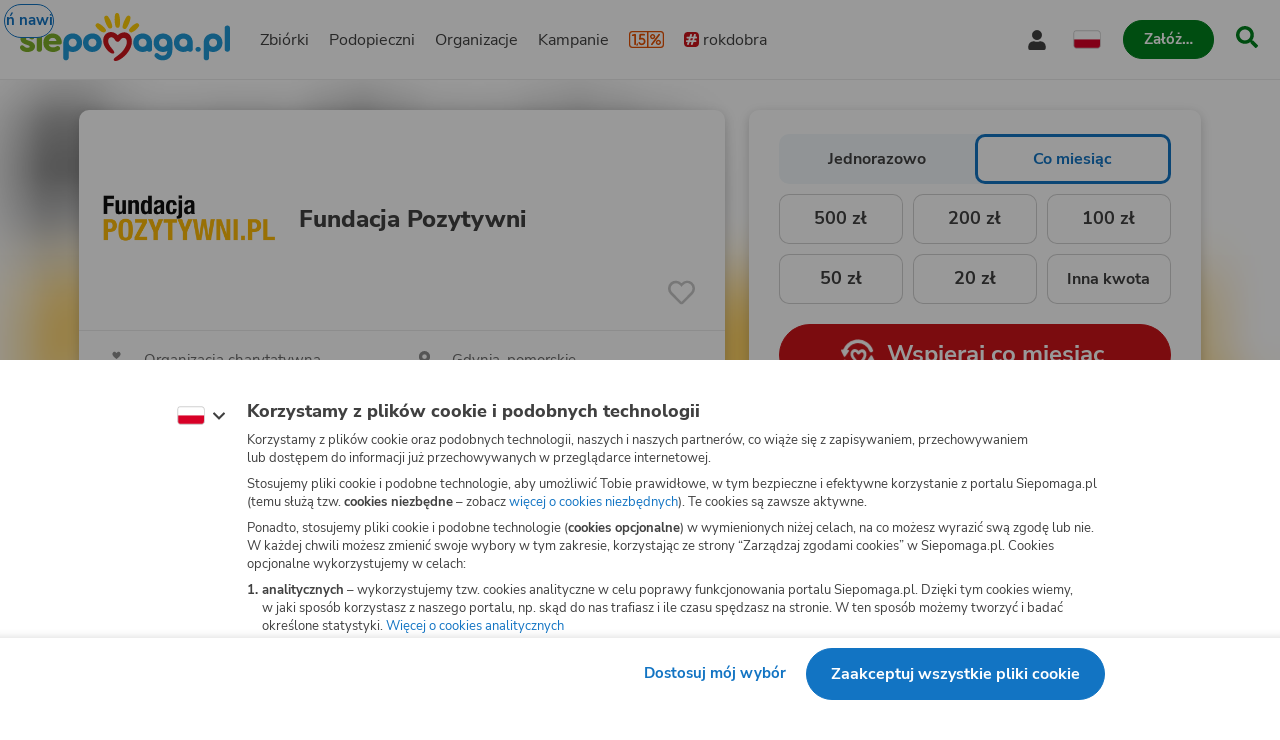

--- FILE ---
content_type: text/html
request_url: https://www.siepomaga.pl/fundacjapozytywni-pl
body_size: 13299
content:
<!DOCTYPE html><html lang="pl"><head>
    <!-- 20260120122601 -->
    <meta charset="utf-8">

    <link rel="preload" fetchpriority="low" href="/packs/static/assets/fonts/nunito-sans/nunito-sans-400-normal-a163e0c0c1d8dbfa0da84.woff2" as="font" type="font/woff2" crossorigin="">
    <link rel="preload" fetchpriority="low" href="/packs/static/assets/images/siepomagaLogo-8d1e161196756dc1853a0.svg" as="image">

    <meta name="viewport" content="initial-scale=1, width=device-width">
    <meta name="format-detection" content="telephone=no">
    <meta name="csp-nonce" content="VOZ5gq6LYPnDLlbeIx9PsrE/r5fdxhUzfu8OpRCWVto=">
    <meta name="growthbook:id" content="f0ecdf0af3728d09ded7582beb375e40">

    <link rel="apple-touch-icon" href="/apple-touch-icon.png">
    <link rel="icon" type="image/png" href="/favicon.png">
    <link rel="manifest" href="/site.webmanifest">

    <meta name="theme-color" content="#ffffff">
    <meta name="traffic-source" content="direct">

    <meta property="fb:app_id" content="89946321660">

    <script nonce="">
      window.sendErrorToSentryWithoutSdk = function(error, options) {
        const errorObject = error instanceof Error
          ? error
          : new Error(JSON.stringify(error));

        const extra = options.extra ? options.extra : {};

        const xhr = new XMLHttpRequest();
        xhr.open('POST', 'https://sentry.siepomaga.pl/tunnel');
        xhr.setRequestHeader('Content-Type', 'text/plain;charset=UTF-8');
        xhr.send(
          [
            JSON.stringify({ dsn: "https://5ff966d78089e2f12b8e6374b8c3cbed@sentry.siepomaga.pl/8" }),
            JSON.stringify({ type: 'event' }),
            JSON.stringify({
              type: errorObject.name,
              message: errorObject.message,
              level: 'error',
              extra: { stack: errorObject.stack, context: extra.context, filename: extra.filename, message: extra.message },
              request: {
                url: location.href,
                headers: { 'User-Agent': navigator.userAgent },
              },
              user: { ip_address: '{{auto}}' },
              environment: 'production',
            }),
          ].join('\n')
        );
      };

      window.showAppCrashPage = function() {
        if (document.getElementById('app-crash-page')) {
          return;
        }

        document.getElementById('root').insertAdjacentHTML('afterend', '<div id="app-crash-page" style="background: #FBFAF9; position: absolute; top: 0; left: 0; right: 0; bottom: 0; padding-left: 20px; font-family: \'Nunito Sans\', sans-serif;"><h1>Wykryliśmy problem z Twoją przeglądarką</h1><p>Rekomendujemy aktualizację przeglądarki do najnowszej wersji.</p><p>Jeśli masz najnowszą wersję przeglądarki i&nbsp;po odświeżeniu strony dalej widzisz ten komunikat, napisz do nas na <a href="mailto:pomoc@siepomaga.pl">pomoc@siepomaga.pl</a></p></div>');

        const xhr = new XMLHttpRequest();
        xhr.open('POST', 'https://pb.siepomaga.pl/api/event');
        xhr.setRequestHeader('Content-Type', 'application/json');
        xhr.send('{"name":"pageview","url":"' + window.location.href + '","domain":"' + window.location.hostname.replace(/^(www.)?/, '') + '","props":{"pageType":"appCrashPage"}}');
      };

      window.addEventListener('error', function(event) {
        const isJsPackSource = event.filename.match(/packs\/js/);
        const isSyntaxError = event.message.match(/SyntaxError/);
        const isReactInitialized = document.querySelector('#root').hasChildNodes();

        if (isJsPackSource && !isReactInitialized && !window.__SENTRY__) {
          window.showAppCrashPage();
          window.sendErrorToSentryWithoutSdk(event.error, { extra: { context: 'appCrashPage', filename: event.filename, message: event.message }});
        } else if (isSyntaxError) {
          window.sendErrorToSentryWithoutSdk(event.error, { extra: { context: 'syntaxErrorThirdParty', filename: event.filename, message: event.message }});
        }
      });

      if ('serviceWorker' in window.navigator) {
        window.navigator.serviceWorker.getRegistrations().then(function(registrations) {
          for (let i = 0; i < registrations.length; i++) {
            const registration = registrations[i];
            const worker = registration.active || registration.waiting || registration.installing;
            const scriptURL = worker && worker.scriptURL;
            if (scriptURL && scriptURL.indexOf('OneSignal') !== -1) {
              registration.unregister();
            }
          }
        }).catch(function() {});
      }
</script>
    <style>
      @font-face {
        font-family: 'Nunito Sans';
        font-style: normal;
        font-weight: 400;
        src: url(/packs/static/assets/fonts/nunito-sans/nunito-sans-400-normal-a163e0c0c1d8dbfa0da84.woff2) format('woff2');
        font-display: swap;
      }

      @font-face {
        font-family: 'Nunito Sans';
        font-style: italic;
        font-weight: 400;
        src: url(/packs/static/assets/fonts/nunito-sans/nunito-sans-400-italic-5e8411ca9f79722b0a0c7.woff2) format('woff2');
        font-display: swap;
      }

      @font-face {
        font-family: 'Nunito Sans';
        font-style: normal;
        font-weight: 700;
        src: url(/packs/static/assets/fonts/nunito-sans/nunito-sans-700-normal-38a743f932d8ef966cdf0.woff2) format('woff2');
        font-display: swap;
      }

      @font-face {
        font-family: 'Nunito Sans';
        font-style: italic;
        font-weight: 700;
        src: url(/packs/static/assets/fonts/nunito-sans/nunito-sans-700-italic-c4c49871505cb517da1b1.woff2) format('woff2');
        font-display: swap;
      }

      @font-face {
        font-family: 'Nunito Sans';
        font-style: normal;
        font-weight: 800;
        src: url(/packs/static/assets/fonts/nunito-sans/nunito-sans-800-normal-37a3e679a4b656e58ef8d.woff2) format('woff2');
        font-display: swap;
      }

      @font-face {
        font-family: 'Nunito Sans';
        font-style: normal;
        font-weight: 900;
        src: url(/packs/static/assets/fonts/nunito-sans/nunito-sans-900-normal-e0e2ffab9b15b61ba60bb.woff2) format('woff2');
        font-display: swap;
      }

      @font-face {
        font-family: 'Caveat';
        font-style: bold;
        font-weight: 700;
        src: url(/packs/static/assets/fonts/caveat/caveat-700-normal-02aa0ec49bd4497c651f7.woff2) format('woff2');
        font-display: swap;
      }

      @keyframes loader-blinking-ray {
        0%, 60%, 100% {
          opacity: 0;
        }
        10%, 50% {
          opacity: 1;
        }
      }

      .loader {
        position: absolute;
        top: 0;
        left: 0;
        right: 0;
        bottom: 0;
        display: flex;
        justify-content: center;
        align-items: center;
      }

      .loader svg {
        width: 112px;
      }

      .svg-path-2,
      .svg-path-3,
      .svg-path-4,
      .svg-path-5,
      .svg-path-6 {
        animation: loader-blinking-ray 2s linear infinite;
      }

      .svg-path-3 {
        animation-delay: 0.2s;
      }

      .svg-path-4 {
        animation-delay: 0.4s;
      }

      .svg-path-5 {
        animation-delay: 0.6s;
      }

      .svg-path-6 {
        animation-delay: 0.8s;
      }
    </style>

    <script nonce="">
      window.flashMessages = [];
</script>
    <script src="https://cdnjs.cloudflare.com/polyfill/v3/polyfill.min.js?version=4.8.0&amp;features=es2018,es2019,es2020,es2021,es2022,es2023,queueMicrotask,smoothscroll,MediaQueryList.prototype.addEventListener,Array.prototype.sort,globalThis&amp;excludes=Error.cause,Symbol.asyncIterator,Symbol.matchAll&amp;ua=Siepomaga-Prerender" defer="defer" fetchpriority="high" nonce=""></script>
    <script src="/packs/js/runtime-0c894d8becf1782f2464c.js" fetchpriority="high" nonce="" defer="defer"></script>
<script src="/packs/js/5519-9fd65e6423df0da5791e2.js" fetchpriority="high" nonce="" defer="defer"></script>
<script src="/packs/js/5624-d777af15c58159cfbdcae.js" fetchpriority="high" nonce="" defer="defer"></script>
<script src="/packs/js/6334-ac052bda729dd188be6f5.js" fetchpriority="high" nonce="" defer="defer"></script>
<script src="/packs/js/7715-12f01a2c59e8a28dcef85.js" fetchpriority="high" nonce="" defer="defer"></script>
<script src="/packs/js/8781-b27b6274f1b3fc87c8080.js" fetchpriority="high" nonce="" defer="defer"></script>
<script src="/packs/js/frontend-9532b5e85c67b76fb78d6.js" fetchpriority="high" nonce="" defer="defer"></script>
  <style data-styled="active" data-styled-version="6.1.19"></style><title>Fundacja Pozytywni - profil organizacji | Siepomaga.pl</title><meta name="description" content="Fundacja Pozytywni - wejdź na&nbsp;stronę i&nbsp;wesprzyj organizację! Razem wielką mamy MOC!"><link rel="canonical" href="https://www.siepomaga.pl/fundacjapozytywni-pl"><link rel="alternate" hreflang="en" href="https://www.siepomaga.pl/en/fundacjapozytywni-pl?prerender=1"><meta property="og:title" content="Fundacja Pozytywni - profil organizacji"><meta property="og:url" content="https://www.siepomaga.pl/fundacjapozytywni-pl"><meta property="og:image:url" content="https://og.siepomaga.pl/uploads/foundation/photo/3869/large_474e9ea8-c7f2-4626-8991-18433033308f.png?locale=pl&amp;type=organization"><meta property="og:image:width" content="1200"><meta property="og:image:height" content="630"><meta property="og:description" content="Fundacja Pozytywni - wejdź na&nbsp;stronę i&nbsp;wesprzyj organizację! Razem wielką mamy MOC!"><meta property="og:type" content="website"><meta property="og:site_name" content="Siepomaga.pl"><meta name="twitter:title" content="Fundacja Pozytywni - profil organizacji"><meta name="twitter:image" content="https://og.siepomaga.pl/uploads/foundation/photo/3869/large_474e9ea8-c7f2-4626-8991-18433033308f.png?locale=pl&amp;type=organization"><meta name="twitter:description" content="Fundacja Pozytywni - wejdź na&nbsp;stronę i&nbsp;wesprzyj organizację! Razem wielką mamy MOC!"><meta name="twitter:card" content="summary_large_image"><meta name="twitter:site" content="@siepomaga"><meta http-equiv="origin-trial" id="origin-trial" content="[base64]"></head>
  <body>

    

    <div class="loader">
      <svg xmlns="http://www.w3.org/2000/svg" fill="none" viewBox="0 0 230 247"><path fill="#CD141A" d="M190.5 134.9c-7.5-38.4-46.4-46.4-73.9-20.6-25.8-28.5-70.4-18.7-76 20.5-3 20.5 6.9 40.9 21 56 7.3 7.3 19.8 19.3 31.3 18 13-3.4 2.1-15.6-7-26.5-17.2-20.3-18.4-30.2-19-36.1-1.2-9.1 3.2-17.7 10.3-20.2 9.7-3.9 19.1 2.2 24.5 11.7 3 4.6 5.7 8.9 13.3 10 7.5 1 11.6-4 16.3-10 4.5-5.6 12.3-13.2 24.1-8.2 10.8 4.9 11.7 23.7 5.7 37.5-13.8 29.5-28.6 40.7-53.2 58.5-9.3 6.3-17.5 15-9.2 20 9.5 3.1 19.2-.3 31.6-7.1 33.3-19.8 67.6-62.3 60.2-103.5Z" class="svg-path-1"></path><path fill="#FFCC07" d="M15.2 53.4a87.5 87.5 0 0 1 36.6 28.4 11.2 11.2 0 0 1-3.9 17C35.4 105.6 8.2 80 1.9 70c-6.1-8.7 3.3-20.3 13.3-16.6Z" class="svg-path-2"></path><path fill="#FFCC07" d="M65.4 17.3c8 9.6 14.2 22 18.5 33.8a76 76 0 0 1 4.3 17.5c.3 6-4.5 11.3-10.7 11.6C70 80.4 67 75.3 63 69.6a119.1 119.1 0 0 1-17-43.4C44 15.4 58.2 9 65.4 17.3Z" class="svg-path-3"></path><path fill="#FFCC07" d="M124 7.3c4 12.9 5.3 28 5.2 41.6a89 89 0 0 1-2.3 19.4c-1.7 5.9-8 9.2-14 7.5-7.5-2.3-8.2-8.7-9.9-16a140.5 140.5 0 0 1-.4-50.8c1.8-11.1 18-12.2 21.4-1.7Z" class="svg-path-4"></path><path fill="#FFCC07" d="M184.6 25.2a122.2 122.2 0 0 1-21 51.6c-7.3 11.2-24 4.3-21-8.5a121.8 121.8 0 0 1 22.3-51c6.9-8.4 21-2.6 19.7 8Z" class="svg-path-5"></path><path fill="#FFCC07" d="M228.4 68.6a83.3 83.3 0 0 1-37 31c-9.3 3.2-18.4-7.3-13.8-15.7a83.2 83.2 0 0 1 37-31c9.7-4 19.2 7 13.8 15.7Z" class="svg-path-6"></path></svg>
    </div>

    <div id="root" data-statuscode="200"><div class="sc-ldQIZo jKcsGx"><button data-testid="skip-navigation-button" type="button" class="sc-VLMBG fBkfaY sc-bJFmQb hJFkoe"><span class="sc-gXbNzB hGhQZQ"><span class="sc-eQaGpr heAzkp">Pomiń nawigację</span></span></button><header data-testid="header" class="sc-HABRJ hjnTal"><div class="sc-fRfEKy kufBrJ"><div class="sc-cWWfbf iSttCZ"><a data-testid="logo-link-header" title="Siepomaga.pl" aria-label="Siepomaga.pl" class="sc-ggWZvA htwhXR sc-eaGtAs khOfrU" href="/" data-discover="true"><span class="sc-jwTyAe"><img data-testid="logo-header" alt="Logo Siepomaga.pl" class="sc-kCuUfV cypaZc sc-bgwTQZ iCEvhj" src="/packs/static/assets/images/siepomagaLogo-8d1e161196756dc1853a0.svg"></span></a><nav aria-label="Menu główne" class="sc-bruwDQ bzhVhJ"><div class="sc-fNmvep esDaBb"><a data-testid="causes-link-header" class="sc-ggWZvA htwhXR sc-dua-dxq edmCrg" href="/zbiorki" data-discover="true"><span class="sc-jwTyAe">Zbiórki</span></a><a data-testid="needies-link-header" class="sc-ggWZvA htwhXR sc-dua-dxq edmCrg" href="/podopieczni" data-discover="true"><span class="sc-jwTyAe">Podopieczni</span></a><a data-testid="organizations-link-header" class="sc-ggWZvA htwhXR sc-dua-dxq edmCrg" href="/organizacje" data-discover="true"><span class="sc-jwTyAe">Organizacje</span></a><a data-testid="campaigns-link-header" class="sc-ggWZvA htwhXR sc-dua-dxq edmCrg" href="/kampanie" data-discover="true"><span class="sc-jwTyAe">Kampanie</span></a><a data-testid="desktop-one-percent-link-header" title="1,5%" class="sc-ggWZvA gcCOHV sc-dua-dxq sc-bQqODg edmCrg GorAy" href="/przekaz-procent-podatku" data-discover="true"><span class="sc-jwTyAe"><span data-testid="one-percent-icon-header" class="sc-hvigdm fxJAYK sc-gmiNdF gmGswf"><svg data-icon-name="one-percent-thick" aria-hidden="true"><use href="/packs/static/assets/icons/onePercentThick-06b39c04af55f17b77969.svg#icon"></use></svg></span></span></a><a data-testid="hashtag-listing-link-header" class="sc-ggWZvA htwhXR sc-dua-dxq edmCrg" href="/rok-dobra" data-discover="true"><span class="sc-jwTyAe"><div class="sc-dSWvwG hZNsfT"><span class="sc-hvigdm fHLxuS sc-ioOtXf goyRDM"><svg data-icon-name="hashtag-color" aria-hidden="true"><use href="/packs/static/assets/icons/hashtagColor-66d2988bca757ef97d655.svg#icon"></use></svg></span>rokdobra</div></span></a></div><div class="sc-kcoZcm digMXc"><div data-testid="account-button-header" class="sc-jXlzyD MUJps sc-flkahu gTWNcR"><button data-testid="dropdown-account-button-header" type="button" aria-expanded="false" aria-haspopup="true" aria-label="Otwórz menu mojego konta" class="sc-fbUgXY ejteuZ sc-BUcBW exSpto"><span data-testid="user-icon-account-button-header" class="sc-hvigdm gBpnqC sc-gjFrmd eKybni"><svg data-icon-name="user" aria-hidden="true"><use href="/packs/static/assets/icons/user-fa79251134faaa440efa6.svg#icon"></use></svg></span><span class="sc-idJDOs jxgaM">Moje konto</span></button></div><div data-testid="language-switcher-header" class="sc-OkURm fGYHrp sc-bNShyZ bToSTM"><button data-testid="language-dropdown-language-switcher-header" type="button" aria-expanded="false" aria-haspopup="true" aria-label="Zmień język" class="sc-fbUgXY ejteuZ"><div class="sc-cxZNbP DOuZo"><span data-testid="dropdown-language-icon-language-switcher-header" class="sc-hvigdm lfwSYe sc-hsRmLE jLnpVm"><svg data-icon-name="flag-language-pl-color" aria-hidden="true"><use href="/packs/static/assets/icons/flagLanguagePlColor-4dae02c8ecd4b4f0d60d4.svg#icon"></use></svg></span></div></button></div><a data-testid="mobile-one-percent-link-header" title="1,5%" class="sc-ggWZvA gcCOHV sc-hPSbXP hsTUMx" href="/przekaz-procent-podatku" data-discover="true"><span class="sc-jwTyAe"><span data-testid="one-percent-icon-header" class="sc-hvigdm fxJAYK sc-gmiNdF gmGswf"><svg data-icon-name="one-percent-thick" aria-hidden="true"><use href="/packs/static/assets/icons/onePercentThick-06b39c04af55f17b77969.svg#icon"></use></svg></span></span></a><div class="sc-duKOXo bmPIft"><div class="sc-cHijrb gnYPWF"><button data-testid="create-button-header" type="button" aria-haspopup="true" class="sc-VLMBG edKeSO sc-QIYgV hvrPQs"><span class="sc-gXbNzB hGhQZQ"><span class="sc-eQaGpr heAzkp">Załóż…</span></span></button></div><div class="sc-eoaQPq Zihmq"><a data-testid="create-cause-button-header" class="sc-VLMBG bcjtTE sc-QIYgV hvrPQs" href="/moje-siepomaga/rejestracja?rt=https%253A%252F%252Fmoje.siepomaga.pl%252Fregistration%252Fperson-select%253Fproduct%253Dcause" data-discover="true"><span class="sc-gXbNzB hGhQZQ"><span class="sc-eQaGpr heAzkp">Załóż zbiórkę</span></span></a><a data-testid="create-profile-button-header" class="sc-VLMBG cvRCnE sc-QIYgV hvrPQs" href="/moje-siepomaga/rejestracja?rt=https%253A%252F%252Fmoje.siepomaga.pl%252Fregistration%252Fperson-select%253Fproduct%253Dprofile" data-discover="true"><span class="sc-gXbNzB hGhQZQ"><span class="sc-eQaGpr heAzkp">Załóż subkonto</span></span></a></div></div><a data-testid="search-link-header" title="Szukaj" class="sc-ggWZvA htwhXR sc-efUxvT cJYrnX" href="/szukaj" data-turbolinks="false"><span class="sc-jwTyAe"><span data-testid="search-icon-header" class="sc-hvigdm gisIK sc-gnVZno kMtjPZ"><svg data-icon-name="search" aria-hidden="true"><use href="/packs/static/assets/icons/search-0b556f1df2e9574ff3490.svg#icon"></use></svg></span></span></a><div data-testid="mobile-menu-header" class="sc-dhTHNW cHhrvQ sc-kJNXNN fIcmrZ"><button aria-label="Otwórz menu" aria-expanded="false" aria-haspopup="true" class="sc-hDLGov xMfMB"><span data-testid="mobile-menu-icon-mobile-menu-header" class="sc-hvigdm emjvoe sc-cpqxys ijWZCJ"><svg data-icon-name="hamburger" aria-hidden="true"><use href="/packs/static/assets/icons/hamburger-429f3ec9e72aa669d5e2b.svg#icon"></use></svg></span></button></div></div></nav></div></div></header><svg aria-hidden="true" xmlns="http://www.w3.org/2000/svg" style="position: absolute; width: 0px; height: 0px;"><filter id="fundraise-progress-bar-filter"><feGaussianBlur stdDeviation="1" in="SourceGraphic" result="blur"></feGaussianBlur><feColorMatrix in="blur" values="1 0 0 0 0  0 1 0 0 0  0 0 1 0 0  0 0 0 100 -1"></feColorMatrix></filter></svg><svg aria-hidden="true" xmlns="http://www.w3.org/2000/svg" style="position: absolute; width: 0px; height: 0px;"><clipPath id="fundraise-progress-bar-clip-path" clipPathUnits="objectBoundingBox"><path d="M0.5,0.062 C0.5,0.062,0.218,0.064,0,0 V0.907 C0,0.907,0.149,0.998,0.5,1 C0.851,0.998,1,0.907,1,0.907 V0 C0.782,0.064,0.5,0.062,0.5,0.062"></path></clipPath></svg><svg aria-hidden="true" xmlns="http://www.w3.org/2000/svg" style="position: absolute; width: 0px; height: 0px;"><linearGradient id="icon-gradient" gradientUnits="objectBoundingBox" x1="-10.29%" y1="22.85%" x2="110.29%" y2="77.15%"><stop offset=".341" stop-color="#2D93B3"></stop><stop offset=".955" stop-color="#5FAD27"></stop></linearGradient></svg><svg aria-hidden="true" xmlns="http://www.w3.org/2000/svg" style="position: absolute; width: 0px; height: 0px;"><linearGradient id="icon-instagram-gradient" x1="3.93" x2="12.36" y1="1.5" y2="20" gradientUnits="userSpaceOnUse"><stop stop-color="#6C1DF4"></stop><stop offset=".24" stop-color="#E432CF"></stop><stop offset=".51" stop-color="#E83362"></stop><stop offset=".74" stop-color="#E9563F"></stop><stop offset="1" stop-color="#F7D347"></stop></linearGradient></svg><div id="mega-menu-inert-area" class="sc-eDOMzu Pqxqi"><main tabindex="-1" class="sc-ijHjpV dTHCIR"><div data-testid="organization-page" class="sc-hbxBMb fekeOd"><div class="sc-cykkwt flTVfK"><div data-testid="target-background-organization-page" class="sc-dLBcHx EfjxF"><img data-testid="background-image-target-background-organization-page" alt="" class="sc-kCuUfV cypaZc sc-bsoLay eMbRdb" src="https://img.siepomaga.pl/cdn-cgi/image/format=auto,blur=35/uploads/foundation/photo/3869/large_474e9ea8-c7f2-4626-8991-18433033308f.png"></div></div><div class="sc-jrNVuQ jDekEj"><div class="sc-hhYGeC sc-ouVgf kZQfLt jILPTo"><section data-testid="organization-intro-section-organization-page" class="sc-evzeyV iTtEom"><div class="sc-PGHIu ddlkMI"><img data-testid="logo-organization-intro-section-organization-page" alt="Fundacja Pozytywni - logo" class="sc-kCuUfV cypaZc sc-jkSRxX iryonf" src="https://img.siepomaga.pl/uploads/foundation/photo/3869/large_474e9ea8-c7f2-4626-8991-18433033308f.png"><h1 class="sc-fVSMfF hWsmBH">Fundacja Pozytywni</h1><button data-testid="follow-button-organization-intro-section-organization-page" type="button" aria-label="Obserwuj" aria-live="polite" class="sc-fxHgtj czVJDX sc-iQclOY giHwDk"><span data-testid="text-follow-button-organization-intro-section-organization-page" class="sc-gNwFIu kKQeLA">Obserwuj</span><span data-testid="icon-follow-button-organization-intro-section-organization-page" class="sc-hvigdm kxXRRG sc-jJRqov kYPTns"><svg data-icon-name="heart-outline" aria-hidden="true"><use href="/packs/static/assets/icons/heartOutline-fe642b99ad8db3e2b9801.svg#icon"></use></svg></span></button></div><section data-testid="details-organization-intro-section-organization-page" class="sc-iMsGyK ePuMaq"><div class="sc-iEWboB sc-bPEjDU dgvptn qxCNf"><div class="sc-glwiet hYXZgI"><span class="sc-hvigdm fHLxuS sc-jAaUzS hgGLdP"><svg data-icon-name="foundation" aria-hidden="true"><use href="/packs/static/assets/icons/foundation-6814ce393dc72610eb1fb.svg#icon"></use></svg></span><div class="sc-hzQzps fsOfRr">Organizacja charytatywna</div></div><div class="sc-glwiet hYXZgI"><span class="sc-hvigdm fHLxuS sc-jAaUzS hgGLdP"><svg data-icon-name="place" aria-hidden="true"><use href="/packs/static/assets/icons/place-2927369e9c969fcf9c009.svg#icon"></use></svg></span><div class="sc-hzQzps fsOfRr">Gdynia, pomorskie</div></div></div></section><div class="sc-jRLKYd bECnXV"><div class="sc-drJOyj iGsssp"><div data-testid="expandable-description-organization-intro-section-organization-page" class="sc-fYhQZY iWjBjZ"><div data-testid="description-organization-intro-section-organization-page" class="sc-hapSUm koGKDU"><div data-testid="html-description-organization-intro-section-organization-page" class="sc-dltKUw dAfxnU"><p class="sc-hrParB hNLeyF">Głównym założenie jest przekazywanie profesjonalnej wiedzy na najwyższym poziomie w oparciu o najnowsze badania naukowe i standardy światowe, z szczególnym naciskiem na pozytywną edukację. Jednocześnie ogromny nacisk kładziemy na dbanie o własny komfort i dobrostan każdego uczestnika szkolenia czy konferencji.&nbsp;Oprócz stałej oferty konferencyjnej i szkoleniowej przygotowujemy również indywidualne oferty szkoleniowe dla rad pedagogicznych i grup zorganizowanych z uwzględnieniem indywidualnych potrzeb szkoleniowych oraz możliwości finansowych. Prowadzimy kampanie edukacyjne na ważne społecznie tematy. Między innymi szkodliwości spożywania alkoholu przez kobiety w ciąży, depresja, profilaktyka edukacyjna itp.</p></div></div></div></div></div></section></div><div class="sc-hhYGeC sc-cELoOU kZQfLt fItJJC"><section data-testid="donation-section-organization-page" aria-label="Wesprzyj" class="sc-lpbHyy gNZTRR"><div class="sc-eBZaSC eDtaXp"><div data-testid="choose-amount-form-donation-section-organization-page" class="sc-hqTDhr ncYee"><fieldset data-testid="segmented-control-choose-amount-form-donation-section-organization-page" class="sc-daUvki exajiJ"><legend class="sc-gShICF kLbRLY">Wspieraj jednorazowo lub&nbsp;co&nbsp;miesiąc</legend><div class="sc-dVMXWE eDdgMG"><label data-testid="segmented-control-choose-amount-form-donation-section-organization-page-single-donation" class="sc-jbimcz fFzRZI"><input class="sc-clirCP lhylcM" type="radio" value="single-donation" name="donation-type-choose-amount-form-donation-section-organization-page"><div class="sc-cBzQip gfNgkz"><span class="sc-eisxGE fA-dBKZ">Jednorazowo</span></div></label><label data-testid="segmented-control-choose-amount-form-donation-section-organization-page-constant-help" class="sc-jbimcz fFzRZI"><input class="sc-clirCP lhylcM" type="radio" value="constant-help" checked="" name="donation-type-choose-amount-form-donation-section-organization-page"><div class="sc-cBzQip gfNgkz"><span class="sc-eisxGE fA-dBKZ">Co&nbsp;miesiąc</span></div></label></div></fieldset><form action="" novalidate="" class="sc-iXMkFG khCMxE"><div data-testid="choose-amount-choose-amount-form-donation-section-organization-page" class="sc-gNBuvP jYEVbO"><fieldset class="sc-dRgJPO fowZxd"><input id="payment-amount-input-choose-amount-choose-amount-form-donation-section-organization-page" readonly="" class="sc-bJxPVR cHiGXI" name="amount" inert=""><legend class="sc-kEGOIh dXoDPn">Wybierz kwotę wsparcia.</legend><div class="sc-hImecg jpLRHU"><div data-testid="chip-500-choose-amount-choose-amount-form-donation-section-organization-page" class="sc-kEjqvK hMKkyv sc-cybEOH gSalwV"><label data-testid="radio-chip-500-choose-amount-choose-amount-form-donation-section-organization-page" class="sc-jbimcz fFzRZI"><input class="sc-clirCP lhylcM" type="radio" value="500" name="amountChip"><div class="sc-gcnLPh grAYEA">500&nbsp;zł</div></label></div><div data-testid="chip-200-choose-amount-choose-amount-form-donation-section-organization-page" class="sc-kEjqvK hMKkyv sc-cybEOH gSalwV"><label data-testid="radio-chip-200-choose-amount-choose-amount-form-donation-section-organization-page" class="sc-jbimcz fFzRZI"><input class="sc-clirCP lhylcM" type="radio" value="200" name="amountChip"><div class="sc-gcnLPh grAYEA">200&nbsp;zł</div></label></div><div data-testid="chip-100-choose-amount-choose-amount-form-donation-section-organization-page" class="sc-kEjqvK hMKkyv sc-cybEOH gSalwV"><label data-testid="radio-chip-100-choose-amount-choose-amount-form-donation-section-organization-page" class="sc-jbimcz fFzRZI"><input class="sc-clirCP lhylcM" type="radio" value="100" name="amountChip"><div class="sc-gcnLPh grAYEA">100&nbsp;zł</div></label></div><div data-testid="chip-50-choose-amount-choose-amount-form-donation-section-organization-page" class="sc-kEjqvK hMKkyv sc-cybEOH gSalwV"><label data-testid="radio-chip-50-choose-amount-choose-amount-form-donation-section-organization-page" class="sc-jbimcz fFzRZI"><input class="sc-clirCP lhylcM" type="radio" value="50" name="amountChip"><div class="sc-gcnLPh grAYEA">50&nbsp;zł</div></label></div><div data-testid="chip-20-choose-amount-choose-amount-form-donation-section-organization-page" class="sc-kEjqvK hMKkyv sc-cybEOH gSalwV"><label data-testid="radio-chip-20-choose-amount-choose-amount-form-donation-section-organization-page" class="sc-jbimcz fFzRZI"><input class="sc-clirCP lhylcM" type="radio" value="20" name="amountChip"><div class="sc-gcnLPh grAYEA">20&nbsp;zł</div></label></div><div data-testid="chip-custom-choose-amount-choose-amount-form-donation-section-organization-page" class="sc-kEjqvK hMKkyv sc-cybEOH sc-kRcDHC gSalwV hTUAYZ"><label data-testid="radio-chip-custom-choose-amount-choose-amount-form-donation-section-organization-page" class="sc-jbimcz fFzRZI"><input class="sc-clirCP lhylcM" type="radio" value="" name="amountChip"><div class="sc-gcnLPh grAYEA">Inna kwota</div></label></div></div></fieldset></div><button data-testid="donate-button-constant-help-choose-amount-form-donation-section-organization-page" type="submit" class="sc-VLMBG eMfLCZ"><span class="sc-gXbNzB hGhQZQ"><span data-testid="button-icon-donate-button-constant-help-choose-amount-form-donation-section-organization-page" class="sc-hvigdm jgykfi sc-dcMTLQ hTPvIY"><svg data-icon-name="constant-help" aria-hidden="true"><use href="/packs/static/assets/icons/constantHelp-8d0816cd18813ee444445.svg#icon"></use></svg></span><span class="sc-eQaGpr heAzkp">Wspieraj co&nbsp;miesiąc</span></span></button></form><div data-testid="constant-help-method-logos-choose-amount-form-donation-section-organization-page" class="sc-jAWrKc iPsiMA">Dostępne metody płatności:<div class="sc-fXpfQj fTrQPI"><div data-testid="logo-blik-constant-help-method-logos-choose-amount-form-donation-section-organization-page" class="sc-ctelvB bdvxhG"><img data-testid="blik-image-logo-blik-constant-help-method-logos-choose-amount-form-donation-section-organization-page" alt="BLIK - logo" class="sc-kCuUfV cypaZc sc-bhVsRh kZgMXI" src="/packs/static/assets/paymentLogos/blik-7982dd19d506fc324e6ec.svg"></div><div data-testid="logo-applepay-constant-help-method-logos-choose-amount-form-donation-section-organization-page" class="sc-ctelvB bdvxhG"><img data-testid="applepay-image-logo-applepay-constant-help-method-logos-choose-amount-form-donation-section-organization-page" alt="Apple Pay - logo" class="sc-kCuUfV cypaZc sc-kXVabX cYoCFW" src="/packs/static/assets/paymentLogos/applePayWithoutBorder-d39e0ff6cea0f3dae2c14.svg"></div><div data-testid="logo-googlepay-constant-help-method-logos-choose-amount-form-donation-section-organization-page" class="sc-ctelvB bdvxhG"><img data-testid="googlepay-image-logo-googlepay-constant-help-method-logos-choose-amount-form-donation-section-organization-page" alt="Google Pay - logo" class="sc-kCuUfV cypaZc sc-ibApvW jfFZHx" src="/packs/static/assets/paymentLogos/googlePayWithoutBorder-e95e604a93ed04277359e.svg"></div><div data-testid="logo-mastercard-constant-help-method-logos-choose-amount-form-donation-section-organization-page" class="sc-ctelvB bdvxhG"><img data-testid="mastercard-image-logo-mastercard-constant-help-method-logos-choose-amount-form-donation-section-organization-page" alt="Mastercard - logo" class="sc-kCuUfV cypaZc sc-giBncV gWtKVP" src="/packs/static/assets/paymentLogos/mastercard-e487ab5181ee6a79519a5.svg"></div><div data-testid="logo-visa-constant-help-method-logos-choose-amount-form-donation-section-organization-page" class="sc-ctelvB bdvxhG"><img data-testid="visa-image-logo-visa-constant-help-method-logos-choose-amount-form-donation-section-organization-page" alt="Visa - logo" class="sc-kCuUfV cypaZc sc-dmgCwU dRbHLc" src="/packs/static/assets/paymentLogos/visa-6aa63f25b7195228c74a7.svg"></div></div></div></div></div><div data-testid="bottom-content-donation-section-organization-page" class="sc-cHUOqn fvNBcH"><div data-testid="donation-promote-buttons-donation-section-organization-page" class="sc-hSwHUf casMZN"><div class="sc-dwEJtG fazqmp"><a data-testid="fundraise-creation-button-donation-promote-buttons-donation-section-organization-page" class="sc-dXgqtS ffXGxL" href="/fundacjapozytywni-pl/skarbonki/nowa" data-discover="true"><div data-testid="button-content-fundraise-creation-button-donation-promote-buttons-donation-section-organization-page" class="sc-cOtduh cNSsVx"><span data-testid="icon-fundraise-creation-button-donation-promote-buttons-donation-section-organization-page" class="sc-hvigdm iHGmqm sc-evlKSw cGGwRa"><svg data-icon-name="donation-box-mini" aria-hidden="true"><use href="/packs/static/assets/icons/donationBoxMini-7fe83afbafc84f7d843a3.svg#icon"></use></svg></span><span class="sc-hbDHWE jAYnBU">Załóż skarbonkę</span></div></a></div><div class="sc-dwEJtG fazqmp"><button data-testid="sharing-button-donation-promote-buttons-donation-section-organization-page" type="button" class="sc-dXgqtS ffXGxL"><div data-testid="button-content-sharing-button-donation-promote-buttons-donation-section-organization-page" class="sc-cOtduh cyHzyc"><span data-testid="icon-sharing-button-donation-promote-buttons-donation-section-organization-page" class="sc-hvigdm iHGmqm sc-evlKSw cGGwRa"><svg data-icon-name="share" aria-hidden="true"><use href="/packs/static/assets/icons/share-fe06bdc3b2ab32fcef81a.svg#icon"></use></svg></span><span class="sc-hbDHWE jAYnBU">Udostępnij</span></div></button></div></div></div></section><div id="bottom-action-bar-container" data-testid="donation-bottom-action-bar-donation-section-organization-page" aria-hidden="true" class="sc-iQpFvx chFTMW"><div class="sc-kximTM lggwjs"><button data-testid="sharing-button-donation-bottom-action-bar-donation-section-organization-page" type="button" tabindex="-1" class="sc-VLMBG crkBNn sc-cqnIVD cstJRO"><span class="sc-gXbNzB hGhQZQ"><span data-testid="button-icon-sharing-button-donation-bottom-action-bar-donation-section-organization-page" class="sc-hvigdm iHGmqm sc-dcMTLQ kpElKm"><svg data-icon-name="share" aria-hidden="true"><use href="/packs/static/assets/icons/share-fe06bdc3b2ab32fcef81a.svg#icon"></use></svg></span><span class="sc-eQaGpr heAzkp">Udostępnij</span></span></button><button data-testid="donate-button-donation-bottom-action-bar-donation-section-organization-page" type="button" tabindex="-1" class="sc-VLMBG bUDghn sc-cqnIVD cstJRO"><span class="sc-gXbNzB hGhQZQ"><span data-testid="button-icon-donate-button-donation-bottom-action-bar-donation-section-organization-page" class="sc-hvigdm kZxqSC sc-dcMTLQ hTPvIY"><svg data-icon-name="heart-siepomaga" aria-hidden="true"><use href="/packs/static/assets/icons/heartSiepomaga-db070b50341f337c398d5.svg#icon"></use></svg></span><span class="sc-eQaGpr heAzkp">Wesprzyj</span></span></button></div></div></div><div class="sc-hhYGeC sc-ha-Dnpt kZQfLt hhGuCh"><section data-testid="constant-helpers-section-organization-page" class="sc-jKCWkB gVvFzt"><div class="sc-gOilEA dDfFaG"><h2 class="sc-dkAZKH dMtpkO"><span data-testid="icon-constant-helpers-section-organization-page" class="sc-hvigdm emjvoe sc-iLvXIi GsBBM"><svg data-icon-name="constant-help-color" aria-hidden="true"><use href="/packs/static/assets/icons/constantHelpColor-f057d5f53eb321fb89426.svg#icon"></use></svg></span><a data-testid="become-first-constant-helper-link-constant-helpers-section-organization-page" class="sc-ggWZvA htwhXR sc-jEVOIh fdVZXF" href="/fundacjapozytywni-pl/wspieraj-co-miesiac" data-discover="true"><span class="sc-jwTyAe ggkpBH">Pomagaj co&nbsp;miesiąc</span><span data-testid="link-icon-become-first-constant-helper-link-constant-helpers-section-organization-page" class="sc-hvigdm bhECPy sc-dTvVRJ cbbxgp"><svg data-icon-name="chevron-right" aria-hidden="true"><use href="/packs/static/assets/icons/chevronRight-b54a77899bdc210921421.svg#icon"></use></svg></span></a></h2></div><div class="sc-jvgnhh kqYFpi"><div data-testid="constant-help-method-logos-constant-helpers-section-organization-page" class="sc-jAWrKc iPsiMA sc-iFOQfO ITSHk">Dostępne metody płatności:<div class="sc-fXpfQj fTrQPI"><div data-testid="logo-blik-constant-help-method-logos-constant-helpers-section-organization-page" class="sc-ctelvB bdvxhG"><img data-testid="blik-image-logo-blik-constant-help-method-logos-constant-helpers-section-organization-page" alt="BLIK - logo" class="sc-kCuUfV cypaZc sc-bhVsRh kZgMXI" src="/packs/static/assets/paymentLogos/blik-7982dd19d506fc324e6ec.svg"></div><div data-testid="logo-applepay-constant-help-method-logos-constant-helpers-section-organization-page" class="sc-ctelvB bdvxhG"><img data-testid="applepay-image-logo-applepay-constant-help-method-logos-constant-helpers-section-organization-page" alt="Apple Pay - logo" class="sc-kCuUfV cypaZc sc-kXVabX cYoCFW" src="/packs/static/assets/paymentLogos/applePayWithoutBorder-d39e0ff6cea0f3dae2c14.svg"></div><div data-testid="logo-googlepay-constant-help-method-logos-constant-helpers-section-organization-page" class="sc-ctelvB bdvxhG"><img data-testid="googlepay-image-logo-googlepay-constant-help-method-logos-constant-helpers-section-organization-page" alt="Google Pay - logo" class="sc-kCuUfV cypaZc sc-ibApvW jfFZHx" src="/packs/static/assets/paymentLogos/googlePayWithoutBorder-e95e604a93ed04277359e.svg"></div><div data-testid="logo-mastercard-constant-help-method-logos-constant-helpers-section-organization-page" class="sc-ctelvB bdvxhG"><img data-testid="mastercard-image-logo-mastercard-constant-help-method-logos-constant-helpers-section-organization-page" alt="Mastercard - logo" class="sc-kCuUfV cypaZc sc-giBncV gWtKVP" src="/packs/static/assets/paymentLogos/mastercard-e487ab5181ee6a79519a5.svg"></div><div data-testid="logo-visa-constant-help-method-logos-constant-helpers-section-organization-page" class="sc-ctelvB bdvxhG"><img data-testid="visa-image-logo-visa-constant-help-method-logos-constant-helpers-section-organization-page" alt="Visa - logo" class="sc-kCuUfV cypaZc sc-dmgCwU dRbHLc" src="/packs/static/assets/paymentLogos/visa-6aa63f25b7195228c74a7.svg"></div></div></div><div class="sc-fytLsv ezpaZS">Wygodnie wspieraj organizację, przekazując comiesięczne darowizny.</div></div></section><section data-testid="supporters-section-organization-page" aria-label="Wpłaty, skarbonki i&nbsp;historia" class="sc-kFeNFU mFJZz"><div data-testid="tabs-supporters-section-organization-page" class="sc-djXXUJ fiyklQ"><fieldset class="sc-feckwY iLkXVE"><legend class="sc-doIiHy joMgtq">Wybierz zakładkę</legend><div data-testid="tab-buttons-container-tabs-supporters-section-organization-page" class="sc-ihGCLf fybVPA"><label data-testid="_r_p_-donations-tab-supporters-section-organization-page" class="sc-jbimcz fFzRZI"><input class="sc-clirCP lhylcM" type="radio" value="donations-tab-supporters-section-organization-page" checked="" name="tab-_r_p_"><div data-testid="tab-radio-item-donations-tab-supporters-section-organization-page" class="sc-buDWfj hxdmXt"><span class="sc-jGvnpY eCRqtp">Wpłaty</span></div></label><label data-testid="_r_p_-fundraises-tab-supporters-section-organization-page" class="sc-jbimcz fFzRZI"><input class="sc-clirCP lhylcM" type="radio" value="fundraises-tab-supporters-section-organization-page" name="tab-_r_p_"><div data-testid="tab-radio-item-fundraises-tab-supporters-section-organization-page" class="sc-buDWfj gIxgNM"><span class="sc-jGvnpY eCRqtp">Skarbonki</span></div></label></div></fieldset><div class="sc-kbKPnu jzUELA"><div data-testid="donation-list-box-supporters-section-organization-page" class="sc-hyoWLi ztCmZ"><div class="sc-eaXecN gptdWx"><div aria-live="polite" aria-hidden="true" data-testid="newest-donations-container-donation-list-box-supporters-section-organization-page" class="sc-kpMTpV glJACp"><div class="sc-cxJczu gJSUtj"><div class="sc-fhHczv sc-HjRpo bxxkjc fClTlS"></div>Ładuję</div></div><fieldset data-testid="sorting-chips-donation-list-box-supporters-section-organization-page" class="sc-hHYAXt fZXiWk"><legend class="sc-eLDQrs hTTSsJ">Sortuj według</legend><div data-testid="chip-newest-sorting-chips-donation-list-box-supporters-section-organization-page" class="sc-kEjqvK hMKkyv"><label data-testid="radio-chip-newest-sorting-chips-donation-list-box-supporters-section-organization-page" class="sc-jbimcz fFzRZI"><input class="sc-clirCP lhylcM" type="radio" value="newest" checked="" name="sortingChips"><div class="sc-gcnLPh grAYEA">Najnowsze</div></label></div><div data-testid="chip-biggest-sorting-chips-donation-list-box-supporters-section-organization-page" class="sc-kEjqvK hMKkyv"><label data-testid="radio-chip-biggest-sorting-chips-donation-list-box-supporters-section-organization-page" class="sc-jbimcz fFzRZI"><input class="sc-clirCP lhylcM" type="radio" value="biggest" name="sortingChips"><div class="sc-gcnLPh grAYEA">Największe</div></label></div></fieldset><ul id="_r_q_" aria-label="Lista wpłat" aria-live="polite" class="sc-fHPLBc jallGC"><li data-testid="donation-list-item-W0SwenyY" aria-label="Wpłata od&nbsp;- Wpłata anonimowa" class="sc-hpEEal hdsAai"><div class="sc-etjTuk dwLyap"><div data-testid="avatar-donation-list-item-W0SwenyY" class="sc-dNdcvo inIJtQ"><img data-testid="avatar-image-avatar-donation-list-item-W0SwenyY" alt="Wpłata anonimowa" class="sc-kCuUfV cypaZc sc-fbQrwq hkOhmg" src="/packs/static/assets/placeholders/avatarUnknown-b6256fdfdf35e43e41c1a.svg"></div><div class="sc-XRzrL biIcVL"><div class="sc-CBXup bIbQhx"><div class="sc-jqSykG fEYgwM"><div data-testid="name-donation-list-item-W0SwenyY" class="sc-fAkCkL eeiivL">Wpłata anonimowa</div><div class="sc-eZupav iPQvzL"><time data-testid="time-donation-list-item-W0SwenyY" datetime="2023-11-05T07:00:54.658000+01:00" class="sc-gdeDzI hYXgLg">ponad 2&nbsp;lata temu</time><a data-testid="share-donation-list-item-W0SwenyY" class="sc-ggWZvA kVRhEa sc-bcyJnU sVvjs" href="/wplata/W0SwenyY" data-discover="true"><span data-testid="link-icon-share-donation-list-item-W0SwenyY" class="sc-hvigdm kWMesK sc-dTvVRJ jjwgYK"><svg data-icon-name="share" aria-hidden="true"><use href="/packs/static/assets/icons/share-fe06bdc3b2ab32fcef81a.svg#icon"></use></svg></span><span class="sc-jwTyAe ggkpBH">Udostępnij</span></a></div></div><div class="sc-cDPREK brgJmp"><span data-testid="constant-help-icon-donation-list-item-W0SwenyY" class="sc-hvigdm fCvGJW sc-hCxRmd cmQXYx"><svg data-icon-name="constant-help-color" aria-hidden="true"><use href="/packs/static/assets/icons/constantHelpColor-f057d5f53eb321fb89426.svg#icon"></use></svg></span><span data-testid="amount-donation-list-item-W0SwenyY" class="sc-hTDOJO kpAseg">20&nbsp;zł</span></div></div><span class="sc-eGdgGc dKkcDL"><span data-testid="constant-help-icon-donation-list-item-W0SwenyY" class="sc-hvigdm iHGmqm sc-hCxRmd cmQXYx"><svg data-icon-name="constant-help-color" aria-hidden="true"><use href="/packs/static/assets/icons/constantHelpColor-f057d5f53eb321fb89426.svg#icon"></use></svg></span>Wpłata w&nbsp;ramach Stałej Pomocy</span></div></div></li><li data-testid="donation-list-item-AnSWo7k0" aria-label="Wpłata od&nbsp;- Wpłata anonimowa" class="sc-hpEEal hdsAai"><div class="sc-etjTuk dwLyap"><div data-testid="avatar-donation-list-item-AnSWo7k0" class="sc-dNdcvo inIJtQ"><img data-testid="avatar-image-avatar-donation-list-item-AnSWo7k0" alt="Wpłata anonimowa" class="sc-kCuUfV cypaZc sc-fbQrwq hkOhmg" src="/packs/static/assets/placeholders/avatarUnknown-b6256fdfdf35e43e41c1a.svg"></div><div class="sc-XRzrL biIcVL"><div class="sc-CBXup bIbQhx"><div class="sc-jqSykG fEYgwM"><div data-testid="name-donation-list-item-AnSWo7k0" class="sc-fAkCkL eeiivL">Wpłata anonimowa</div><div class="sc-eZupav iPQvzL"><time data-testid="time-donation-list-item-AnSWo7k0" datetime="2023-10-05T07:01:14.068000+02:00" class="sc-gdeDzI hYXgLg">ponad 2&nbsp;lata temu</time><a data-testid="share-donation-list-item-AnSWo7k0" class="sc-ggWZvA kVRhEa sc-bcyJnU sVvjs" href="/wplata/AnSWo7k0" data-discover="true"><span data-testid="link-icon-share-donation-list-item-AnSWo7k0" class="sc-hvigdm kWMesK sc-dTvVRJ jjwgYK"><svg data-icon-name="share" aria-hidden="true"><use href="/packs/static/assets/icons/share-fe06bdc3b2ab32fcef81a.svg#icon"></use></svg></span><span class="sc-jwTyAe ggkpBH">Udostępnij</span></a></div></div><div class="sc-cDPREK brgJmp"><span data-testid="constant-help-icon-donation-list-item-AnSWo7k0" class="sc-hvigdm fCvGJW sc-hCxRmd cmQXYx"><svg data-icon-name="constant-help-color" aria-hidden="true"><use href="/packs/static/assets/icons/constantHelpColor-f057d5f53eb321fb89426.svg#icon"></use></svg></span><span data-testid="amount-donation-list-item-AnSWo7k0" class="sc-hTDOJO kpAseg">20&nbsp;zł</span></div></div><span class="sc-eGdgGc dKkcDL"><span data-testid="constant-help-icon-donation-list-item-AnSWo7k0" class="sc-hvigdm iHGmqm sc-hCxRmd cmQXYx"><svg data-icon-name="constant-help-color" aria-hidden="true"><use href="/packs/static/assets/icons/constantHelpColor-f057d5f53eb321fb89426.svg#icon"></use></svg></span>Wpłata w&nbsp;ramach Stałej Pomocy</span></div></div></li><li data-testid="donation-list-item-8gSM33rj" aria-label="Wpłata od&nbsp;- Wpłata anonimowa" class="sc-hpEEal hdsAai"><div class="sc-etjTuk dxwdWd"><div data-testid="avatar-donation-list-item-8gSM33rj" class="sc-dNdcvo inIJtQ"><img data-testid="avatar-image-avatar-donation-list-item-8gSM33rj" alt="Wpłata anonimowa" class="sc-kCuUfV cypaZc sc-fbQrwq hkOhmg" src="/packs/static/assets/placeholders/avatarUnknown-b6256fdfdf35e43e41c1a.svg"></div><div class="sc-XRzrL biIcVL"><div class="sc-CBXup bIbQhx"><div class="sc-jqSykG fEYgwM"><div data-testid="name-donation-list-item-8gSM33rj" class="sc-fAkCkL eeiivL">Wpłata anonimowa</div><div class="sc-eZupav iPQvzL"><time data-testid="time-donation-list-item-8gSM33rj" datetime="2023-09-05T15:48:31.160000+02:00" class="sc-gdeDzI hYXgLg">ponad 2&nbsp;lata temu</time><a data-testid="share-donation-list-item-8gSM33rj" class="sc-ggWZvA kVRhEa sc-bcyJnU sVvjs" href="/wplata/8gSM33rj" data-discover="true"><span data-testid="link-icon-share-donation-list-item-8gSM33rj" class="sc-hvigdm kWMesK sc-dTvVRJ jjwgYK"><svg data-icon-name="share" aria-hidden="true"><use href="/packs/static/assets/icons/share-fe06bdc3b2ab32fcef81a.svg#icon"></use></svg></span><span class="sc-jwTyAe ggkpBH">Udostępnij</span></a></div></div><div class="sc-cDPREK brgJmp"><span data-testid="constant-help-icon-donation-list-item-8gSM33rj" class="sc-hvigdm fCvGJW sc-hCxRmd cmQXYx"><svg data-icon-name="constant-help-color" aria-hidden="true"><use href="/packs/static/assets/icons/constantHelpColor-f057d5f53eb321fb89426.svg#icon"></use></svg></span><span data-testid="amount-donation-list-item-8gSM33rj" class="sc-hTDOJO kpAseg">20&nbsp;zł</span></div></div><span class="sc-eGdgGc dKkcDL"><span data-testid="constant-help-icon-donation-list-item-8gSM33rj" class="sc-hvigdm iHGmqm sc-hCxRmd cmQXYx"><svg data-icon-name="constant-help-color" aria-hidden="true"><use href="/packs/static/assets/icons/constantHelpColor-f057d5f53eb321fb89426.svg#icon"></use></svg></span>Wpłata w&nbsp;ramach Stałej Pomocy</span></div></div></li></ul></div></div></div></div></section></div></div></div></main><footer data-testid="footer" id="footer-container" class="sc-dHpsdn cpKiXW"><div class="sc-hwMtKH iQStqt"><div class="sc-eArJeG dMRWZ"><div class="sc-fGniAB kcCmGF"><img data-testid="logo-white-footer" alt="Logo Fundacja Siepomaga" class="sc-kCuUfV cypaZc sc-gzDksD kTJCni" src="/packs/static/assets/images/foundationLogoWhite-fd9486727cf4e2cc449b2.svg"><div class="sc-dDizMC fZJUPK"><img data-testid="logo-colorful-footer" alt="Logo Fundacja Siepomaga" class="sc-kCuUfV cypaZc sc-cJSxUA flYdOU" src="/packs/static/assets/images/foundationLogoColorful-f7dd936784ed86ef8f6f3.svg"><a data-testid="donate-foundation-footer" class="sc-ggWZvA htwhXR sc-eJdZix dKKpll" href="/przekaz-procent-podatku" data-discover="true"><span class="sc-jwTyAe">Przekaż 1,5%&nbsp;podatku</span></a><div data-testid="krs-footer" class="sc-bMJoCw bXoSKu">KRS: <strong class="sc-igsPkr eVYQmu">0000396361</strong></div></div></div><nav class="sc-fjYeEq hSByYx"><div data-testid="navigation-accordion-footer" class="sc-Ybpel bJqJRP sc-bccCnR hLWxxM"><details class="sc-bjzMPS ermyIJ"><summary role="button" class="sc-cETWCA gVusHi"><div class="sc-cIVjMg gWxwhK">Fundacja Siepomaga<span data-testid="arrow-icon-footer" class="sc-hvigdm fHLxuS sc-fJwRAi hSNLau"><svg data-icon-name="chevron-down" aria-hidden="true"><use href="/packs/static/assets/icons/chevronDown-d6bfcd5082fdaa77ea8ee.svg#icon"></use></svg></span></div></summary></details><div class="sc-jkqJTp cmrdux"><div class="sc-eOyLsQ dellxJ"><div class="sc-ecEkbT jsVZuT"><ul class="sc-dGetek iFiOXG"><li class="sc-cSBNxX gYXwsj"><a data-testid="link-siepomaga-foundation-donate-one-percent-footer" class="sc-ggWZvA htwhXR sc-ezuuWm wJZuT" href="/przekaz-procent-podatku" data-discover="true"><span class="sc-jwTyAe">Przekaż 1,5%&nbsp;podatku</span></a></li><li class="sc-cSBNxX gYXwsj"><a data-testid="link-siepomaga-foundation-intellectual-property-terms-footer" class="sc-ggWZvA htwhXR sc-ezuuWm wJZuT" href="/regulamin-korzystania-z-wlasnosci-intelektualnej-fundacji-siepomaga" data-turbolinks="false"><span class="sc-jwTyAe">Regulamin własności intelektualnej</span></a></li><li class="sc-cSBNxX gYXwsj"><a data-testid="link-siepomaga-foundation-statute-footer" class="sc-ggWZvA htwhXR sc-ezuuWm wJZuT" href="/statut-fundacji-siepomaga" data-turbolinks="false"><span class="sc-jwTyAe">Statut Fundacji Siepomaga</span></a></li><li class="sc-cSBNxX gYXwsj"><a data-testid="link-siepomaga-foundation-fsp-footer" class="sc-ggWZvA htwhXR sc-ezuuWm wJZuT" href="/fundacja-siepomaga" data-discover="true"><span class="sc-jwTyAe">Profil Fundacji Siepomaga</span></a></li><li class="sc-cSBNxX gYXwsj"><a data-testid="link-siepomaga-foundation-iod-footer" class="sc-ggWZvA htwhXR sc-ezuuWm wJZuT" href="/iod" data-turbolinks="false"><span class="sc-jwTyAe">Inspektor ochrony danych</span></a></li><li class="sc-cSBNxX gYXwsj"><a data-testid="link-siepomaga-foundation-contact-footer" class="sc-ggWZvA htwhXR sc-ezuuWm wJZuT" href="/kontakt" data-turbolinks="false"><span class="sc-jwTyAe">Kontakt</span></a></li></ul></div></div></div><details open="" class="sc-bjzMPS ermyIJ"><summary role="button" class="sc-cETWCA gVusHi"><div class="sc-cIVjMg gWxwhK">Siepomaga.pl<span data-testid="arrow-icon-footer" class="sc-hvigdm fHLxuS sc-fJwRAi hSNLau"><svg data-icon-name="chevron-down" aria-hidden="true"><use href="/packs/static/assets/icons/chevronDown-d6bfcd5082fdaa77ea8ee.svg#icon"></use></svg></span></div></summary></details><div class="sc-jkqJTp cmrdux"><div class="sc-eOyLsQ dellxJ"><div class="sc-ecEkbT jsVZuT"><ul class="sc-dGetek iFiOXG"><li class="sc-cSBNxX gYXwsj"><a data-testid="link-siepomaga-pl-how-we-work-footer" class="sc-ggWZvA htwhXR sc-ezuuWm wJZuT" href="/jak-dzialamy" data-discover="true"><span class="sc-jwTyAe">Jak działa Siepomaga.pl?</span></a></li><li class="sc-cSBNxX gYXwsj"><a data-testid="link-siepomaga-pl-terms-footer" class="sc-ggWZvA htwhXR sc-ezuuWm wJZuT" href="/regulamin" data-turbolinks="false"><span class="sc-jwTyAe">Regulamin</span></a></li><li class="sc-cSBNxX gYXwsj"><a data-testid="link-siepomaga-pl-blog-footer" class="sc-ggWZvA htwhXR sc-ezuuWm wJZuT" href="/blog" data-turbolinks="false"><span class="sc-jwTyAe">Blog</span></a></li><li class="sc-cSBNxX gYXwsj"><a data-testid="link-siepomaga-pl-privacy-policy-footer" class="sc-ggWZvA htwhXR sc-ezuuWm wJZuT" href="/polityka-prywatnosci" data-turbolinks="false"><span class="sc-jwTyAe">Polityka prywatności</span></a></li><li class="sc-cSBNxX gYXwsj"><button data-testid="link-siepomaga-pl-cookie-settings-footer" type="button" class="sc-ggWZvA htwhXR sc-ezuuWm wJZuT"><span class="sc-jwTyAe">Zarządzaj zgodami cookies</span></button></li><li class="sc-cSBNxX gYXwsj"><a data-testid="link-siepomaga-pl-certificates-footer" class="sc-ggWZvA htwhXR sc-ezuuWm wJZuT" href="/potwierdzenie" data-discover="true"><span class="sc-jwTyAe">Potwierdzenie darowizn</span></a></li><li class="sc-cSBNxX gYXwsj"><a data-testid="link-siepomaga-pl-sms-footer" class="sc-ggWZvA htwhXR sc-ezuuWm wJZuT" href="/sms" data-turbolinks="false"><span class="sc-jwTyAe">Wspieraj przez SMS</span></a></li><li class="sc-cSBNxX gYXwsj"><a data-testid="link-siepomaga-pl-career-footer" class="sc-ggWZvA htwhXR sc-ezuuWm wJZuT" href="https://kariera.siepomaga.pl" data-turbolinks="false" rel="noreferrer"><span class="sc-jwTyAe">Kariera</span></a></li></ul></div></div></div><details class="sc-bjzMPS ermyIJ"><summary role="button" class="sc-cETWCA gVusHi"><div class="sc-cIVjMg gWxwhK">Wspieraj<span data-testid="arrow-icon-footer" class="sc-hvigdm fHLxuS sc-fJwRAi hSNLau"><svg data-icon-name="chevron-down" aria-hidden="true"><use href="/packs/static/assets/icons/chevronDown-d6bfcd5082fdaa77ea8ee.svg#icon"></use></svg></span></div></summary></details><div class="sc-jkqJTp cmrdux"><div class="sc-eOyLsQ dellxJ"><div class="sc-ecEkbT jsVZuT"><ul class="sc-dGetek iFiOXG"><li class="sc-cSBNxX gYXwsj"><a data-testid="link-support-donor-account-footer" class="sc-ggWZvA htwhXR sc-ezuuWm wJZuT" href="/konto-darczyncy?rt=%2Ffundacjapozytywni-pl%3Fprerender%3D1" data-discover="true"><span class="sc-jwTyAe">Załóż konto Pomagacza</span></a></li><li class="sc-cSBNxX gYXwsj"><a data-testid="link-support-company-account-footer" class="sc-ggWZvA htwhXR sc-ezuuWm wJZuT" href="/firmy/nowa" data-turbolinks="false"><span class="sc-jwTyAe">Załóż konto firmowe</span></a></li><li class="sc-cSBNxX gYXwsj"><a data-testid="link-support-causes-footer" class="sc-ggWZvA htwhXR sc-ezuuWm wJZuT" href="/zbiorki" data-discover="true"><span class="sc-jwTyAe">Zbiórki</span></a></li><li class="sc-cSBNxX gYXwsj"><a data-testid="link-support-profiles-footer" class="sc-ggWZvA htwhXR sc-ezuuWm wJZuT" href="/podopieczni" data-discover="true"><span class="sc-jwTyAe">Podopieczni</span></a></li><li class="sc-cSBNxX gYXwsj"><a data-testid="link-support-organizations-footer" class="sc-ggWZvA htwhXR sc-ezuuWm wJZuT" href="/organizacje" data-discover="true"><span class="sc-jwTyAe">Organizacje</span></a></li><li class="sc-cSBNxX gYXwsj"><a data-testid="link-support-campaigns-footer" class="sc-ggWZvA htwhXR sc-ezuuWm wJZuT" href="/kampanie" data-discover="true"><span class="sc-jwTyAe">Kampanie</span></a></li><li class="sc-cSBNxX gYXwsj"><a data-testid="link-support-companies-footer" class="sc-ggWZvA htwhXR sc-ezuuWm wJZuT" href="https://firmy.siepomaga.pl" data-turbolinks="false" rel="noreferrer"><span class="sc-jwTyAe">Dla&nbsp;Firm</span></a></li><li class="sc-cSBNxX gYXwsj"><a data-testid="link-support-datkomat-footer" class="sc-ggWZvA htwhXR sc-ezuuWm wJZuT" href="https://datkomat.siepomaga.pl/" data-turbolinks="false" rel="noreferrer"><span class="sc-jwTyAe">Aplikacja Datkomat</span></a></li></ul></div></div></div><details class="sc-bjzMPS ermyIJ"><summary role="button" class="sc-cETWCA gVusHi"><div class="sc-cIVjMg gWxwhK">Zbieraj<span data-testid="arrow-icon-footer" class="sc-hvigdm fHLxuS sc-fJwRAi hSNLau"><svg data-icon-name="chevron-down" aria-hidden="true"><use href="/packs/static/assets/icons/chevronDown-d6bfcd5082fdaa77ea8ee.svg#icon"></use></svg></span></div></summary></details><div class="sc-jkqJTp cmrdux"><div class="sc-eOyLsQ dellxJ"><div class="sc-ecEkbT jsVZuT"><ul class="sc-dGetek iFiOXG"><li class="sc-cSBNxX gYXwsj"><a data-testid="link-raise-funds-create-cause-footer" class="sc-ggWZvA htwhXR sc-ezuuWm wJZuT" href="/moje-siepomaga/rejestracja?rt=https%253A%252F%252Fmoje.siepomaga.pl%252Fregistration%252Fperson-select%253Fproduct%253Dcause" data-discover="true"><span class="sc-jwTyAe">Załóż zbiórkę</span></a></li><li class="sc-cSBNxX gYXwsj"><a data-testid="link-raise-funds-create-profile-footer" class="sc-ggWZvA htwhXR sc-ezuuWm wJZuT" href="/moje-siepomaga/rejestracja?rt=https%253A%252F%252Fmoje.siepomaga.pl%252Fregistration%252Fperson-select%253Fproduct%253Dprofile" data-discover="true"><span class="sc-jwTyAe">Załóż subkonto</span></a></li><li class="sc-cSBNxX gYXwsj"><a data-testid="link-raise-funds-create-organization-footer" class="sc-ggWZvA htwhXR sc-ezuuWm wJZuT" href="/organizacje/nowa" data-turbolinks="false"><span class="sc-jwTyAe">Dodaj Organizację</span></a></li><li class="sc-cSBNxX gYXwsj"><a data-testid="link-raise-funds-collect-one-percent-footer" class="sc-ggWZvA htwhXR sc-ezuuWm wJZuT" href="/zbieraj-procent-podatku" data-discover="true"><span class="sc-jwTyAe">Zbieraj 1,5%&nbsp;podatku</span></a></li></ul></div></div></div></div></nav><nav class="sc-dPKWQb hYJiTn"><div data-testid="navigation-section-siepomaga-foundation-footer" class="sc-fwDEoq gMfYcR"><h2 class="sc-bZlLFV eNgOtR">Fundacja Siepomaga</h2><ul class="sc-dGetek iFiOXG"><li class="sc-cSBNxX gYXwsj"><a data-testid="link-siepomaga-foundation-donate-one-percent-footer" class="sc-ggWZvA htwhXR sc-ezuuWm wJZuT" href="/przekaz-procent-podatku" data-discover="true"><span class="sc-jwTyAe">Przekaż 1,5%&nbsp;podatku</span></a></li><li class="sc-cSBNxX gYXwsj"><a data-testid="link-siepomaga-foundation-intellectual-property-terms-footer" class="sc-ggWZvA htwhXR sc-ezuuWm wJZuT" href="/regulamin-korzystania-z-wlasnosci-intelektualnej-fundacji-siepomaga" data-turbolinks="false"><span class="sc-jwTyAe">Regulamin własności intelektualnej</span></a></li><li class="sc-cSBNxX gYXwsj"><a data-testid="link-siepomaga-foundation-statute-footer" class="sc-ggWZvA htwhXR sc-ezuuWm wJZuT" href="/statut-fundacji-siepomaga" data-turbolinks="false"><span class="sc-jwTyAe">Statut Fundacji Siepomaga</span></a></li><li class="sc-cSBNxX gYXwsj"><a data-testid="link-siepomaga-foundation-fsp-footer" class="sc-ggWZvA htwhXR sc-ezuuWm wJZuT" href="/fundacja-siepomaga" data-discover="true"><span class="sc-jwTyAe">Profil Fundacji Siepomaga</span></a></li><li class="sc-cSBNxX gYXwsj"><a data-testid="link-siepomaga-foundation-iod-footer" class="sc-ggWZvA htwhXR sc-ezuuWm wJZuT" href="/iod" data-turbolinks="false"><span class="sc-jwTyAe">Inspektor ochrony danych</span></a></li><li class="sc-cSBNxX gYXwsj"><a data-testid="link-siepomaga-foundation-contact-footer" class="sc-ggWZvA htwhXR sc-ezuuWm wJZuT" href="/kontakt" data-turbolinks="false"><span class="sc-jwTyAe">Kontakt</span></a></li></ul></div><div data-testid="navigation-section-siepomaga-pl-footer" class="sc-fwDEoq gMfYcR"><h2 class="sc-bZlLFV eNgOtR">Siepomaga.pl</h2><ul class="sc-dGetek iFiOXG"><li class="sc-cSBNxX gYXwsj"><a data-testid="link-siepomaga-pl-how-we-work-footer" class="sc-ggWZvA htwhXR sc-ezuuWm wJZuT" href="/jak-dzialamy" data-discover="true"><span class="sc-jwTyAe">Jak działa Siepomaga.pl?</span></a></li><li class="sc-cSBNxX gYXwsj"><a data-testid="link-siepomaga-pl-terms-footer" class="sc-ggWZvA htwhXR sc-ezuuWm wJZuT" href="/regulamin" data-turbolinks="false"><span class="sc-jwTyAe">Regulamin</span></a></li><li class="sc-cSBNxX gYXwsj"><a data-testid="link-siepomaga-pl-blog-footer" class="sc-ggWZvA htwhXR sc-ezuuWm wJZuT" href="/blog" data-turbolinks="false"><span class="sc-jwTyAe">Blog</span></a></li><li class="sc-cSBNxX gYXwsj"><a data-testid="link-siepomaga-pl-privacy-policy-footer" class="sc-ggWZvA htwhXR sc-ezuuWm wJZuT" href="/polityka-prywatnosci" data-turbolinks="false"><span class="sc-jwTyAe">Polityka prywatności</span></a></li><li class="sc-cSBNxX gYXwsj"><button data-testid="link-siepomaga-pl-cookie-settings-footer" type="button" class="sc-ggWZvA htwhXR sc-ezuuWm wJZuT"><span class="sc-jwTyAe">Zarządzaj zgodami cookies</span></button></li><li class="sc-cSBNxX gYXwsj"><a data-testid="link-siepomaga-pl-certificates-footer" class="sc-ggWZvA htwhXR sc-ezuuWm wJZuT" href="/potwierdzenie" data-discover="true"><span class="sc-jwTyAe">Potwierdzenie darowizn</span></a></li><li class="sc-cSBNxX gYXwsj"><a data-testid="link-siepomaga-pl-sms-footer" class="sc-ggWZvA htwhXR sc-ezuuWm wJZuT" href="/sms" data-turbolinks="false"><span class="sc-jwTyAe">Wspieraj przez SMS</span></a></li><li class="sc-cSBNxX gYXwsj"><a data-testid="link-siepomaga-pl-career-footer" class="sc-ggWZvA htwhXR sc-ezuuWm wJZuT" href="https://kariera.siepomaga.pl" data-turbolinks="false" rel="noreferrer"><span class="sc-jwTyAe">Kariera</span></a></li></ul></div><div data-testid="navigation-section-support-footer" class="sc-fwDEoq gMfYcR"><h2 class="sc-bZlLFV eNgOtR">Wspieraj</h2><ul class="sc-dGetek iFiOXG"><li class="sc-cSBNxX gYXwsj"><a data-testid="link-support-donor-account-footer" class="sc-ggWZvA htwhXR sc-ezuuWm wJZuT" href="/konto-darczyncy?rt=%2Ffundacjapozytywni-pl%3Fprerender%3D1" data-discover="true"><span class="sc-jwTyAe">Załóż konto Pomagacza</span></a></li><li class="sc-cSBNxX gYXwsj"><a data-testid="link-support-company-account-footer" class="sc-ggWZvA htwhXR sc-ezuuWm wJZuT" href="/firmy/nowa" data-turbolinks="false"><span class="sc-jwTyAe">Załóż konto firmowe</span></a></li><li class="sc-cSBNxX gYXwsj"><a data-testid="link-support-causes-footer" class="sc-ggWZvA htwhXR sc-ezuuWm wJZuT" href="/zbiorki" data-discover="true"><span class="sc-jwTyAe">Zbiórki</span></a></li><li class="sc-cSBNxX gYXwsj"><a data-testid="link-support-profiles-footer" class="sc-ggWZvA htwhXR sc-ezuuWm wJZuT" href="/podopieczni" data-discover="true"><span class="sc-jwTyAe">Podopieczni</span></a></li><li class="sc-cSBNxX gYXwsj"><a data-testid="link-support-organizations-footer" class="sc-ggWZvA htwhXR sc-ezuuWm wJZuT" href="/organizacje" data-discover="true"><span class="sc-jwTyAe">Organizacje</span></a></li><li class="sc-cSBNxX gYXwsj"><a data-testid="link-support-campaigns-footer" class="sc-ggWZvA htwhXR sc-ezuuWm wJZuT" href="/kampanie" data-discover="true"><span class="sc-jwTyAe">Kampanie</span></a></li><li class="sc-cSBNxX gYXwsj"><a data-testid="link-support-companies-footer" class="sc-ggWZvA htwhXR sc-ezuuWm wJZuT" href="https://firmy.siepomaga.pl" data-turbolinks="false" rel="noreferrer"><span class="sc-jwTyAe">Dla&nbsp;Firm</span></a></li><li class="sc-cSBNxX gYXwsj"><a data-testid="link-support-datkomat-footer" class="sc-ggWZvA htwhXR sc-ezuuWm wJZuT" href="https://datkomat.siepomaga.pl/" data-turbolinks="false" rel="noreferrer"><span class="sc-jwTyAe">Aplikacja Datkomat</span></a></li></ul></div><div data-testid="navigation-section-raise-funds-footer" class="sc-fwDEoq gMfYcR"><h2 class="sc-bZlLFV eNgOtR">Zbieraj</h2><ul class="sc-dGetek iFiOXG"><li class="sc-cSBNxX gYXwsj"><a data-testid="link-raise-funds-create-cause-footer" class="sc-ggWZvA htwhXR sc-ezuuWm wJZuT" href="/moje-siepomaga/rejestracja?rt=https%253A%252F%252Fmoje.siepomaga.pl%252Fregistration%252Fperson-select%253Fproduct%253Dcause" data-discover="true"><span class="sc-jwTyAe">Załóż zbiórkę</span></a></li><li class="sc-cSBNxX gYXwsj"><a data-testid="link-raise-funds-create-profile-footer" class="sc-ggWZvA htwhXR sc-ezuuWm wJZuT" href="/moje-siepomaga/rejestracja?rt=https%253A%252F%252Fmoje.siepomaga.pl%252Fregistration%252Fperson-select%253Fproduct%253Dprofile" data-discover="true"><span class="sc-jwTyAe">Załóż subkonto</span></a></li><li class="sc-cSBNxX gYXwsj"><a data-testid="link-raise-funds-create-organization-footer" class="sc-ggWZvA htwhXR sc-ezuuWm wJZuT" href="/organizacje/nowa" data-turbolinks="false"><span class="sc-jwTyAe">Dodaj Organizację</span></a></li><li class="sc-cSBNxX gYXwsj"><a data-testid="link-raise-funds-collect-one-percent-footer" class="sc-ggWZvA htwhXR sc-ezuuWm wJZuT" href="/zbieraj-procent-podatku" data-discover="true"><span class="sc-jwTyAe">Zbieraj 1,5%&nbsp;podatku</span></a></li></ul></div></nav></div><div class="sc-lkRMBm coKnhL"><div class="sc-erobCP eiXlRl"><a data-testid="language-switch-mobile-link-footer" hreflang="en" lang="en" class="sc-ggWZvA htwhXR sc-fRSwmW cclRTO sc-gzpDuk sc-kVhBUJ echEkl LnhVl" href="/en/fundacjapozytywni-pl?prerender=1" data-discover="true"><span class="sc-jwTyAe ggkpBH">Switch to&nbsp;English</span><span data-testid="link-icon-language-switch-mobile-link-footer" class="sc-hvigdm kZxqSC sc-dTvVRJ cbbxgp"><svg data-icon-name="flag-language-en-color" aria-hidden="true"><use href="/packs/static/assets/icons/flagLanguageEnColor-6d11aa2c046b0573086e5.svg#icon"></use></svg></span></a><ul class="sc-dueSkL dfxUtf"><li class="sc-fCgucg fPynG"><a data-testid="social-button-facebook-footer" title="Facebook" class="sc-cXIWDD egNTPN sc-jXYsCF eDDQnA" href="https://www.facebook.com/siepomaga/" data-turbolinks="false" rel="noreferrer"><div class="sc-ebtlcQ laHuyd"><span data-testid="icon-social-button-facebook-footer" class="sc-hvigdm fHLxuS sc-bhjLtx ionkhl"><svg data-icon-name="facebook" aria-hidden="true"><use href="/packs/static/assets/icons/facebook-0bef95320389f4b18ab43.svg#icon"></use></svg></span></div></a></li><li class="sc-fCgucg fPynG"><a data-testid="social-button-instagram-footer" title="Instagram" class="sc-cXIWDD egNTPN sc-jXYsCF eDDQnA" href="https://www.instagram.com/siepomaga/" data-turbolinks="false" rel="noreferrer"><div class="sc-ebtlcQ laHuyd"><span data-testid="icon-social-button-instagram-footer" class="sc-hvigdm fHLxuS sc-bhjLtx ionkhl"><svg data-icon-name="instagram" aria-hidden="true"><use href="/packs/static/assets/icons/instagram-cb62105503740b5ad5c62.svg#icon"></use></svg></span></div></a></li><li class="sc-fCgucg fPynG"><a data-testid="social-button-twitter-footer" title="X (dawniej Twitter)" class="sc-cXIWDD egNTPN sc-jXYsCF eDDQnA" href="https://twitter.com/siepomaga" data-turbolinks="false" rel="noreferrer"><div class="sc-ebtlcQ laHuyd"><span data-testid="icon-social-button-twitter-footer" class="sc-hvigdm fHLxuS sc-bhjLtx ionkhl"><svg data-icon-name="twitter" aria-hidden="true"><use href="/packs/static/assets/icons/twitter-c98b5b216ad7535c8fb2a.svg#icon"></use></svg></span></div></a></li><li class="sc-fCgucg fPynG"><a data-testid="social-button-youtube-footer" title="YouTube" class="sc-cXIWDD egNTPN sc-jXYsCF eDDQnA" href="https://www.youtube.com/user/Siepomagapl" data-turbolinks="false" rel="noreferrer"><div class="sc-ebtlcQ laHuyd"><span data-testid="icon-social-button-youtube-footer" class="sc-hvigdm fHLxuS sc-bhjLtx ionkhl"><svg data-icon-name="youtube" aria-hidden="true"><use href="/packs/static/assets/icons/youtube-4403ba48e45e643bf3b72.svg#icon"></use></svg></span></div></a></li></ul><a data-testid="language-switch-desktop-link-footer" hreflang="en" lang="en" class="sc-ggWZvA htwhXR sc-fRSwmW cclRTO sc-gzpDuk sc-knIDji echEkl cbcvfc" href="/en/fundacjapozytywni-pl?prerender=1" data-discover="true"><span class="sc-jwTyAe ggkpBH">Switch to&nbsp;English</span><span data-testid="link-icon-language-switch-desktop-link-footer" class="sc-hvigdm kZxqSC sc-dTvVRJ cbbxgp"><svg data-icon-name="flag-language-en-color" aria-hidden="true"><use href="/packs/static/assets/icons/flagLanguageEnColor-6d11aa2c046b0573086e5.svg#icon"></use></svg></span></a></div><div data-testid="payment-operators-footer" class="sc-dekbKM frnbYT sc-gByRMG ciWjnG"><span class="sc-kaCbt edWcjn">Bezpieczeństwo transakcji zapewnia</span><img data-testid="payu-logo-payment-operators-footer" alt="Logo PayU" class="sc-kCuUfV cypaZc sc-cazNlz fVixYJ" src="/packs/static/assets/paymentLogos/payu-0c20178489a6c83d733fe.svg"></div></div></div></footer></div></div></div>
  

<div role="alert" class="sc-kvnevz jIDlwL"></div><script src="https://applepay.cdn-apple.com/jsapi/1.latest/apple-pay-sdk.js" async="" data-status="ready"></script><script src="https://pay.google.com/gp/p/js/pay.js" async="" data-status="ready"></script><iframe src="https://pay.google.com/gp/p/ui/payframe?origin=https%3A%2F%2Fwww.siepomaga.pl&amp;mid=" height="0" width="0" allowpaymentrequest="true" style="display: none; visibility: hidden;"></iframe><apple-pay-modal style="visibility: hidden;"></apple-pay-modal></body></html>

--- FILE ---
content_type: application/javascript; charset=utf-8
request_url: https://www.siepomaga.pl/packs/js/6454-bcd11c6c81754fee2f00c.chunk.js
body_size: 972
content:
try{!function(){var e="undefined"!=typeof window?window:"undefined"!=typeof global?global:"undefined"!=typeof globalThis?globalThis:"undefined"!=typeof self?self:{},n=(new e.Error).stack;n&&(e._sentryDebugIds=e._sentryDebugIds||{},e._sentryDebugIds[n]="17693983-65e1-453c-ab00-651e33b28083",e._sentryDebugIdIdentifier="sentry-dbid-17693983-65e1-453c-ab00-651e33b28083")}()}catch(e){}!function(){try{var e="undefined"!=typeof window?window:"undefined"!=typeof global?global:"undefined"!=typeof globalThis?globalThis:"undefined"!=typeof self?self:{};e._sentryModuleMetadata=e._sentryModuleMetadata||{},e._sentryModuleMetadata[(new e.Error).stack]=function(e){for(var n=1;n<arguments.length;n++){var t=arguments[n];if(null!=t)for(var o in t)t.hasOwnProperty(o)&&(e[o]=t[o])}return e}({},e._sentryModuleMetadata[(new e.Error).stack],{"_sentryBundlerPluginAppKey:siepomaga-frontend":!0})}catch(e){}}(),(self.webpackChunk=self.webpackChunk||[]).push([[6454],{46454:(e,n,t)=>{t.r(n),t.d(n,{Dropdown:()=>g});var o=t(96540),r=t(7983),d=t(74526),a=t(45543),s=t(69900);const l=d.I4.button(["",";"],(0,s.N)()),i=d.I4.div(["padding:"," "," ",";"],a.w.spacing[16],a.w.spacing[4],a.w.spacing[4]),u=d.I4.div(["z-index:",";display:flex;overflow:hidden;background-color:",";border:1px solid ",";border-radius:",";box-shadow:",";"],a.w.zIndex.dropdown,a.w.color.white,a.w.color.greyCloud,a.w.borderRadius.small,a.w.shadow.grey);var c=t(83505),p=t(7315),y=t(34743),f=t(97136);var w=t(74848);const g=({id:e,renderContent:n,children:t,...d})=>{const[s,g]=(0,o.useState)(!1),{setIsOpen:b,refs:h,floatingStyles:D,transitionStyles:M,isMounted:k}=(({id:e})=>{const{sendEvent:n}=(0,f.E)(),[t,r]=(0,o.useState)(!1),{context:d,refs:s,floatingStyles:l}=(0,c.we)({placement:"bottom",open:t,onOpenChange:r,whileElementsMounted:(t,o,r)=>{const d=(0,p.ll)(t,o,r);return n("open",{category:"dropdown",id:e}),()=>(n("close",{category:"dropdown",id:e}),d)},middleware:[(0,y.BN)({padding:Number.parseFloat(a.w.spacing[16])})]}),{isMounted:i,styles:u}=(0,c.DL)(d,{duration:1e3*Number.parseFloat(a.w.duration[.2])});return(0,c.Mk)(d,{handleClose:(0,c.iB)()}),{setIsOpen:r,isMounted:i,refs:s,floatingStyles:l,transitionStyles:u}})({id:e});return(0,r.D)({key:"Escape",onKeyDown:()=>{b(!1)},isEnabled:k}),(0,r.D)({key:"Enter",onKeyDown:()=>{b(e=>!e)},isEnabled:s}),(0,r.D)({key:" ",onKeyDown:()=>{b(e=>!e)},isEnabled:s}),(0,w.jsxs)(w.Fragment,{children:[(0,w.jsx)(l,{"data-testid":e,ref:h.setReference,type:"button","aria-expanded":k,onFocus:()=>{g(!0)},onBlur:()=>{g(!1)},"aria-haspopup":!0,...d,children:t}),k?(0,w.jsx)(i,{ref:h.setFloating,style:D,onBlur:e=>{e.currentTarget.contains(e.relatedTarget)||b(!1)},children:(0,w.jsx)(u,{style:M,children:n({closeDropdown:()=>{b(!1)}})})}):null]})}}}]);
//# sourceMappingURL=6454-bcd11c6c81754fee2f00c.chunk.js.map

--- FILE ---
content_type: application/javascript; charset=utf-8
request_url: https://www.siepomaga.pl/packs/js/5235-62bfe8c5b8276311cd70c.chunk.js
body_size: 5225
content:
try{!function(){var e="undefined"!=typeof window?window:"undefined"!=typeof global?global:"undefined"!=typeof globalThis?globalThis:"undefined"!=typeof self?self:{},t=(new e.Error).stack;t&&(e._sentryDebugIds=e._sentryDebugIds||{},e._sentryDebugIds[t]="bb597bb2-0d83-40b4-9309-312f0daa51de",e._sentryDebugIdIdentifier="sentry-dbid-bb597bb2-0d83-40b4-9309-312f0daa51de")}()}catch(e){}!function(){try{var e="undefined"!=typeof window?window:"undefined"!=typeof global?global:"undefined"!=typeof globalThis?globalThis:"undefined"!=typeof self?self:{};e._sentryModuleMetadata=e._sentryModuleMetadata||{},e._sentryModuleMetadata[(new e.Error).stack]=function(e){for(var t=1;t<arguments.length;t++){var n=arguments[t];if(null!=n)for(var a in n)n.hasOwnProperty(a)&&(e[a]=n[a])}return e}({},e._sentryModuleMetadata[(new e.Error).stack],{"_sentryBundlerPluginAppKey:siepomaga-frontend":!0})}catch(e){}}(),(self.webpackChunk=self.webpackChunk||[]).push([[5235],{7661:(e,t,n)=>{n.d(t,{q:()=>a});const a=e=>{const t=Math.floor((new Date(e).getTime()-Date.now())/864e5);return Math.max(0,t)}},16950:(e,t,n)=>{n.d(t,{t:()=>a});const a=(e,t)=>0===t?0:Math.round(100*e/t*100)/100},22526:(e,t,n)=>{n.d(t,{V:()=>D});var a=n(96540),o=n(53768),i=n(7661),r=n(50157),s=n(74526),l=n(45543),d=n(72059),u=n(89592),c=n(90399),g=n(24516);let m,p,f,w,b,y,h=e=>e;const v=s.I4.span(["position:absolute;top:0;left:0;z-index:1;display:flex;flex:1;overflow:hidden;",";"],({$hasRoundedCorner:e})=>e?(0,s.AH)(m||(m=h`
        width: fit-content;
        border-bottom-right-radius: ${0};
      `),l.w.borderRadius.default):(0,s.AH)(p||(p=h`
        width: 100%;
      `))),$=(0,s.AH)(f||(f=h`
  display: flex;
  align-items: center;
  padding: ${0} ${0};

  ${0} {
    ${0};
  }
`),l.w.spacing[4],l.w.spacing[10],(0,u.b)("1024"),({$isSmallerOnDesktop:e})=>(0,c.I)(e?"15":"16")),k=s.I4.span(["",";",";text-transform:uppercase;letter-spacing:",";background-color:",";"],(0,c.I)("15/bold",{color:"white"}),$,l.w.letterSpacing.medium,l.w.color.redDark),x=s.I4.span(["",";",";width:100%;min-width:0;",""],(0,c.I)("15/bold",{color:"dark"}),$,({$variant:e})=>({standard:(0,s.AH)(w||(w=h`
        background-color: ${0};
      `),l.w.color.white),success:(0,s.AH)(b||(b=h`
        color: ${0};
        background-color: ${0};
      `),l.w.color.white,l.w.color.green),urgent:(0,s.AH)(y||(y=h`
        color: ${0};
        background-color: ${0};
      `),l.w.color.redDark,l.w.color.white)}[e])),z=s.I4.span(["",";width:100%;"],(0,d.I)()),j=(0,s.I4)(g.I)(["margin-right:",";"],l.w.spacing[8]);var I=n(74848);const D=({id:e,target:t,canShowAdditionalInfo:n=!0})=>{var s,l;const{t:d}=(0,o.s)(),u=(e=>"name"in e)(t),c=!u,{timeLeft:g,start:m}=(0,r.L)(),p=t.cause,f=null===p||void 0===p?void 0:p.fundsAim,w=null===p||void 0===p?void 0:p.fundsCurrent,b=Boolean(f&&w&&w>=f),y=null===p||void 0===p?void 0:p.endDate,h=null===p||void 0===p?void 0:p.hasResult,$=null===p||void 0===p?void 0:p.urgent,D="passedAway"in t&&Boolean(t.passedAway),C=y?(0,i.q)(y):void 0,T=!!y&&new Date(y)<new Date,_=T&&b,S=void 0!==C&&0===C,A=!T&&!h&&$,F=!b&&(void 0!==C&&C>0&&C<=14||S)&&n,E=!n||!F&&Boolean($);(0,a.useEffect)(()=>{var e;S&&null!==(e=t.cause)&&void 0!==e&&e.endDate&&m(t.cause.endDate)},[S,m,null===(s=t.cause)||void 0===s?void 0:s.endDate]);const P=()=>h&&n?(0,I.jsxs)(x,{"data-testid":`status-${e}`,$variant:"success",$isSmallerOnDesktop:n,children:[(0,I.jsx)(j,{id:`icon-${e}`,name:"eye-preview",size:15}),(0,I.jsx)(z,{children:d(c?"Zobacz rezultat kampanii":"Zobacz rezultat zbi\xf3rki")})]}):T?(0,I.jsx)(x,{"data-testid":`status-${e}`,$variant:_?"success":"standard",$isSmallerOnDesktop:n,children:(0,I.jsx)(z,{children:d(c?"Kampania zako\u0144czona":"Zbi\xf3rka zako\u0144czona")})}):F?(0,I.jsxs)(x,{"data-testid":`status-${e}`,$variant:"urgent",$isSmallerOnDesktop:n,children:[(0,I.jsx)(j,{id:`icon-${e}`,name:"clock",size:15}),(0,I.jsx)(z,{children:!S&&y?d("{{count}} dni do ko\u0144ca",{count:(0,i.q)(y)}):d("{{hoursCounterValue}} do ko\u0144ca",{hoursCounterValue:g})})]}):null,M=()=>A?(0,I.jsx)(k,{"data-testid":`urgent-sticker-${e}`,$isSmallerOnDesktop:n,children:d("Pilne!")}):null;return!D&&(null!==(l=P())&&void 0!==l?l:M())?(0,I.jsxs)(v,{"data-testid":e,$hasRoundedCorner:E,children:[M(),P()]}):null}},25235:(e,t,n)=>{n.d(t,{p:()=>c});var a=n(88418),o=n(53768),i=n(43301),r=n(30887),s=n(46011),l=n(22526),d=n(86761),u=n(74848);const c=({id:e,campaign:t,isLink:n,isCompact:c,...g})=>{const{t:m}=(0,o.s)(),p=t.cause,f=p.archival?(0,i.v)("/{slug}/poprzednie-zbiorki/{causeId}",{slug:t.slug,causeId:p.id}):(0,i.v)("/{slug}",{slug:t.slug}),w=!c&&p.summary?p.summary:void 0;return(0,u.jsx)(a.W,{id:e,url:n&&f?f:void 0,followButton:(0,u.jsx)(s.W,{id:`follow-button-${e}`,target:t,targetType:"campaign"}),statusLabel:(0,u.jsx)(l.V,{id:`status-label-${e}`,target:t}),image:p.mainPhoto&&{url:p.mainPhoto.url,alt:m("{{altTitle}} - zdj\u0119cie g\u0142\xf3wne",{altTitle:t.cause.title})},label:p.organization?(0,u.jsx)(d.a,{id:`organization-details-${e}`,organizationType:p.organization.type,organizationName:p.organization.name}):null,heading:p.title,description:w,bottomContent:(0,u.jsx)(r.X,{id:`donation-status-${e}`,cause:p,isCaptionHidden:c&&!p.fundsAim}),...g})}},27533:(e,t,n)=>{n.d(t,{Y:()=>r});var a=n(96540),o=n(53768),i=n(75751);const r=()=>{const{currentLanguage:e}=(0,o.s)();return(0,a.useCallback)((t,{shouldSeparateGroups:n}={})=>new Intl.NumberFormat(i.og[e],{minimumFractionDigits:Number.isInteger(t)?0:2,maximumFractionDigits:Number.isInteger(t)?0:2,useGrouping:n}).format(t),[e])}},30380:(e,t,n)=>{n.d(t,{k:()=>w});var a=n(87060),o=n(96540),i=n(38288),r=n(16043),s=n(84754);const l=({mode:e,targetType:t})=>{const n=(0,i.jE)();return{onMutate:(0,o.useCallback)(async a=>{await n.cancelQueries({queryKey:(0,r.t$)()});const o=n.getQueryData((0,r.t$)());return(0,s.V)(o),n.setQueryData((0,r.t$)(),n=>{(0,s.V)(n);const o="follow"===e?[...n.data._follows,{_targetId:a,_targetType:t}]:n.data._follows.filter(({_targetId:e})=>e!==a);return{...n,data:{...n.data,_follows:o}}}),o},[e,n,t]),onError:(0,o.useCallback)((e,t,a)=>{a&&n.setQueryData((0,r.t$)(),a)},[n]),onSettled:(0,o.useCallback)(()=>{n.invalidateQueries({queryKey:(0,r.t$)(),exact:!0})},[n])}};var d=n(81711);const u=e=>{const t=l({mode:"follow",targetType:"campaign"});return(0,a.n)((e=>({mutationKey:["user","campaigns","follow"],mutationFn:e=>(0,d.w)("POST /v2/campaigns/{campaign_id}/follows",{pathParams:{campaign_id:e}}),...e}))({...t,...e}))},c=e=>{const t=l({mode:"unfollow",targetType:"campaign"});return(0,a.n)((e=>({mutationKey:["user","campaigns","unfollow"],mutationFn:e=>(0,d.w)("DELETE /v2/campaigns/{campaign_id}/follows",{pathParams:{campaign_id:e}}),...e}))({...t,...e}))},g=e=>{const t=l({mode:"follow",targetType:"needy"});return(0,a.n)((e=>({mutationKey:["user","needies","follow"],mutationFn:e=>(0,d.w)("POST /v2/needies/{needy_id}/follows",{pathParams:{needy_id:e}}),...e}))({...t,...e}))},m=e=>{const t=l({mode:"unfollow",targetType:"needy"});return(0,a.n)((e=>({mutationKey:["user","needies","unfollow"],mutationFn:e=>(0,d.w)("DELETE /v2/needies/{needy_id}/follows",{pathParams:{needy_id:e}}),...e}))({...t,...e}))},p=e=>{const t=l({mode:"follow",targetType:"organization"});return(0,a.n)((e=>({mutationKey:["user","organizations","follow"],mutationFn:e=>(0,d.w)("POST /v2/organizations/{organization_id}/follows",{pathParams:{organization_id:e}}),...e}))({...t,...e}))},f=e=>{const t=l({mode:"unfollow",targetType:"organization"});return(0,a.n)((e=>({mutationKey:["user","organizations","unfollow"],mutationFn:e=>(0,d.w)("DELETE /v2/organizations/{organization_id}/follows",{pathParams:{organization_id:e}}),...e}))({...t,...e}))},w=({targetType:e})=>{const{mutate:t}=g(),{mutate:n}=m(),{mutate:a}=u(),{mutate:o}=c(),{mutate:i}=p(),{mutate:r}=f();return{follow:e&&{needy:t,campaign:a,organization:i}[e],unfollow:e&&{needy:n,campaign:o,organization:r}[e]}}},30887:(e,t,n)=>{n.d(t,{X:()=>g});var a=n(33829),o=n(49211),i=n(53768),r=n(84754),s=n(16950),l=n(26347),d=n(27533),u=n(74848);const c=({fundsAim:e,fundsCurrent:t,canReceiveFunds:n,donorsCount:o})=>{const{t:r}=(0,i.s)(),s=(0,d.Y)(),c=(0,a.a)(),g=e?e-(t||0):null,m=g&&g>0&&n,p=!m&&!e&&n,f=!m&&!p&&"number"===typeof o;return m?(0,u.jsx)(l.hQ,{children:r("Brakuje {{amount}}",{amount:c(g)})}):p?(0,u.jsxs)(l.Hz,{children:[r("Ca\u0142y czas potrzebna pomoc"),(0,u.jsx)(l._o,{name:"arrow-right",size:13})]}):f?(0,u.jsx)(l.cr,{children:o?r("Wspar\u0142y {{count}} osoby",{count:o,formattedCount:s(o)}):r("Nikt nie wspar\u0142 tej zbi\xf3rki")}):null},g=({id:e,cause:t,slide:n,isCaptionHidden:d})=>{const{t:g}=(0,i.s)(),m=(0,a.a)(),p=(0,o.M)(),f=(null!==n&&void 0!==n?n:t).fundsCurrent;(0,r.V)("number"===typeof f);const w=(null!==n&&void 0!==n?n:t).fundsAim,b=w?(0,s.t)(f,w):null,y=m(f);return(0,u.jsxs)(l.mc,{"data-testid":e,children:[(0,u.jsxs)(l.J0,{children:[(0,u.jsx)(l.VX,{"aria-label":g("Zebrane \u015brodki {{amountValue}}",{amountValue:y}),children:y}),null===b?null:(0,u.jsxs)(l.mj,{children:["(",p(b),")"]})]}),null===b?null:(0,u.jsx)(l.z2,{id:`progress-bar-${e}`,value:b,"aria-hidden":!0}),d?null:(0,u.jsx)(c,{fundsCurrent:f,fundsAim:w,canReceiveFunds:Boolean((null===t||void 0===t?void 0:t.permits.includes("receive_funds"))||n),donorsCount:null===t||void 0===t?void 0:t.donorsCount})]})}},30934:(e,t,n)=>{n.d(t,{g:()=>a});const a=e=>String(e).padStart(2,"0")},33829:(e,t,n)=>{n.d(t,{a:()=>r});var a=n(96540),o=n(53768),i=n(75751);const r=()=>{const{currentLanguage:e}=(0,o.s)();return(0,a.useCallback)((t,{currencyCode:n="PLN",shouldRoundToInt:a=!1,shouldForceDecimals:o=!1}={})=>{const r=t=>{const r=Number(t.toFixed(2)),s=!a&&r%1!==0,l=new Intl.NumberFormat(i.og[e],{style:"currency",currency:n,maximumFractionDigits:a?0:2,minimumFractionDigits:s||o?2:0,currencyDisplay:"symbol"}).format(t);return"pl"!==e&&"USD"===n?l.replaceAll("US$","$"):l};return"string"===typeof t?r(0).replaceAll(/\d+[,.]?\d*/g,t):r(t)},[e])}},46011:(e,t,n)=>{n.d(t,{W:()=>L});var a=n(96540),o=n(97136),i=n(53768),r=n(43301),s=n(69332),l=n(6728),d=n(74526),u=n(45543),c=n(90399),g=n(54363),m=n(43535);let p;const f=(0,d.AH)(p||(p=(e=>e)`
  max-width: 340px;
  margin: 0 auto;
`)),w=d.I4.p(["",";",";text-align:center;"],(0,c.I)("16/bold"),f),b=(0,d.I4)(g.$)([""]),y=(0,d.I4)(m.N)([""," margin:"," auto 0;"],(0,c.I)("13/bold"),u.w.spacing[20]),h=d.I4.div(["",";display:flex;flex-direction:column;align-content:center;"],f);var v=n(74848);const $=({id:e,isOpen:t,href:n,onRequestClose:a})=>{const{t:o}=(0,i.s)();return(0,v.jsx)(l.a,{id:e,title:o("Obserwuj to, co dla Ciebie wa\u017cne"),isOpen:t,onRequestClose:a,content:(0,v.jsx)(w,{children:o("Zaloguj si\u0119 na Siepomaga.pl, aby dodawa\u0107 zbi\xf3rki i organizacje do obserwowanych.")}),actions:(0,v.jsxs)(h,{children:[(0,v.jsx)(b,{id:`sign-in-button-${e}`,component:"routerLink",href:n,size:"small",color:"blue",isFullWidth:!0,children:o("Przejd\u017a do logowania")}),(0,v.jsx)(y,{onClick:a,component:"button",id:`close-modal-button-${e}`,color:"blue",children:o("Zamknij")})]})})};var k=n(30380),x=n(16043),z=n(84754),j=n(35682),I=n(69900),D=n(44811),C=n(24516);let T,_,S,A,F,E,P=e=>e;const M=d.I4.button(["position:relative;z-index:1;display:flex;align-items:center;justify-content:center;padding:"," ",";overflow:hidden;background:transparent;border-radius:",";-webkit-tap-highlight-color:rgba( 0,0,0,0 );&::before{position:absolute;inset:0;z-index:-1;content:'';background-image:",";opacity:0;}"," ",";"],u.w.spacing[4],u.w.spacing[10],u.w.borderRadius.fullRounded,u.w.gradient.text,(0,D.P)((0,d.AH)(T||(T=P`
    &::before {
      ${0};

      opacity: 1;
      -webkit-mask-image: radial-gradient(
        circle,
        ${0} 100%,
        ${0} 100%
      );
      mask-image: radial-gradient(
        circle,
        ${0} 100%,
        ${0} 100%
      ); /* Safari cutting button edges fix */
    }
  `),(0,j.l)({name:"fadeOpacity"}),u.w.color.white,u.w.color.black,u.w.color.white,u.w.color.black)),(0,I.N)({isNegativeOffset:!0,customStyles:(0,d.AH)(_||(_=P`
      border-radius: ${0};
    `),u.w.borderRadius.default)})),O=(0,d.I4)(C.I)([""," transform:translateZ(0);",""],({$color:e})=>"grey"===e?(0,d.AH)(S||(S=P`
        color: ${0};
        opacity: 0.5;
      `),u.w.color.grey):(0,d.AH)(A||(A=P`
        color: ${0};
        opacity: 0.7;
      `),u.w.color.white),(0,D.P)((0,d.AH)(F||(F=P`
      color: ${0};
    `),u.w.color.white),M)),H=d.I4.span(["",";display:none;margin-right:",";color:",";transform:translateZ(0);",""],(0,c.I)("14/regular"),u.w.spacing[10],u.w.color.white,(0,D.P)((0,d.AH)(E||(E=P`
      ${0};

      display: inline;
      color: ${0};
    `),(0,j.l)({name:"fadeOpacity"}),u.w.color.white),M)),L=({id:e,target:t,targetType:n,...l})=>{const{t:d}=(0,i.s)(),{data:u,isLoading:c}=(0,x.Jd)(),{follow:g,unfollow:m}=(0,k.k)({targetType:n});(0,z.V)(g&&m);const[p,f]=(0,a.useState)(!1),{sendEvent:w}=(0,o.E)(),{id:b,permits:y}=t,h=Boolean(null===u||void 0===u?void 0:u._follows.find(({_targetId:e})=>e===b)),j=!c&&(y.includes("add_follower")||h),I=d(h?"Usu\u0144 z obserwowanych":"Obserwuj");return j?(0,v.jsxs)(v.Fragment,{children:[(0,v.jsxs)(M,{"data-testid":e,onClick:t=>{t.preventDefault(),w("click",{category:"button",id:e}),u?h?m(b):g(b):f(!0)},type:"button","aria-label":I,"aria-live":"polite",...l,children:[(0,v.jsx)(H,{"data-testid":`text-${e}`,children:I}),(0,v.jsx)(O,{id:`icon-${e}`,size:27,name:h?"heart-fill":"heart-outline",$color:"organization"===n?"grey":"white"})]}),(0,v.jsx)($,{id:`sign-in-modal-${e}`,href:(0,r.v)("/konto-darczyncy",void 0,{[s.f.redirectTo]:`${location.pathname}${location.search}${location.hash}`,[s.f.followTargetId]:b,[s.f.followTargetType]:n}),isOpen:p,onRequestClose:()=>{f(!1)}})]}):null}},49211:(e,t,n)=>{n.d(t,{M:()=>r});var a=n(96540),o=n(53768),i=n(75751);const r=()=>{const{currentLanguage:e}=(0,o.s)();return(0,a.useCallback)((t,{shouldRoundToInt:n=!1}={})=>new Intl.NumberFormat(i.og[e],{style:"percent",maximumFractionDigits:n?0:2,useGrouping:!1}).format(t/100),[e])}},50157:(e,t,n)=>{n.d(t,{L:()=>i});var a=n(96540),o=n(30934);const i=({onEnd:e}={})=>{const[t,n]=(0,a.useState)(null),[i,r]=(0,a.useState)("0:00:00"),[s,l]=(0,a.useState)(0),d=(0,a.useRef)(void 0),u=(0,a.useCallback)(()=>{const e=t?t.getTime()-Date.now():0;if(e<=0)return{timeString:"0:00:00",totalSeconds:0};const n=Math.round(e/1e3),a=Math.floor(n/3600),i=Math.floor(n%3600/60),r=n%60;return{timeString:`${a}:${(0,o.g)(i)}:${(0,o.g)(r)}`,totalSeconds:n}},[t]),c=()=>{r("0:00:00"),l(0),d.current&&cancelAnimationFrame(d.current)},g=(0,a.useCallback)(()=>{const{timeString:t,totalSeconds:n}=u();0===n?(c(),null===e||void 0===e||e()):(r(t),l(n),d.current=requestAnimationFrame(g))},[u,e]);(0,a.useEffect)(()=>(t&&(d.current=requestAnimationFrame(g)),()=>{d.current&&cancelAnimationFrame(d.current)}),[t,g]);const m=(0,a.useCallback)(e=>{const t="string"===typeof e?new Date(e):"number"===typeof e&&e>0?new Date(Date.now()+1e3*e):null;n(t)},[]);return{timeLeft:i,secondsLeft:s,start:m,stop:(0,a.useCallback)(()=>{n(null),c()},[])}}}}]);
//# sourceMappingURL=5235-62bfe8c5b8276311cd70c.chunk.js.map

--- FILE ---
content_type: application/javascript; charset=utf-8
request_url: https://www.siepomaga.pl/packs/js/7715-12f01a2c59e8a28dcef85.js
body_size: 2070
content:
try{!function(){var n="undefined"!=typeof window?window:"undefined"!=typeof global?global:"undefined"!=typeof globalThis?globalThis:"undefined"!=typeof self?self:{},e=(new n.Error).stack;e&&(n._sentryDebugIds=n._sentryDebugIds||{},n._sentryDebugIds[e]="0cbd6b3b-17e3-4821-8b04-069447952ce0",n._sentryDebugIdIdentifier="sentry-dbid-0cbd6b3b-17e3-4821-8b04-069447952ce0")}()}catch(e){}!function(){try{var n="undefined"!=typeof window?window:"undefined"!=typeof global?global:"undefined"!=typeof globalThis?globalThis:"undefined"!=typeof self?self:{};n._sentryModuleMetadata=n._sentryModuleMetadata||{},n._sentryModuleMetadata[(new n.Error).stack]=function(n){for(var e=1;e<arguments.length;e++){var t=arguments[e];if(null!=t)for(var r in t)t.hasOwnProperty(r)&&(n[r]=t[r])}return n}({},n._sentryModuleMetadata[(new n.Error).stack],{"_sentryBundlerPluginAppKey:siepomaga-frontend":!0})}catch(n){}}(),(self.webpackChunk=self.webpackChunk||[]).push([[7715],{15615:(n,e,t)=>{t.d(e,{pg:()=>u});var r=t(63714),o=t(96540),i=t(40961);function u(n){return o.createElement(r.pg,{flushSync:i.flushSync,...n})}(0,r.q6)()},22161:(n,e,t)=>{t.d(e,{H:()=>I,A:()=>A});Object.create;function r(n){var e="function"===typeof Symbol&&Symbol.iterator,t=e&&n[e],r=0;if(t)return t.call(n);if(n&&"number"===typeof n.length)return{next:function(){return n&&r>=n.length&&(n=void 0),{value:n&&n[r++],done:!n}}};throw new TypeError(e?"Object is not iterable.":"Symbol.iterator is not defined.")}function o(n,e){var t="function"===typeof Symbol&&n[Symbol.iterator];if(!t)return n;var r,o,i=t.call(n),u=[];try{for(;(void 0===e||e-- >0)&&!(r=i.next()).done;)u.push(r.value)}catch(f){o={error:f}}finally{try{r&&!r.done&&(t=i.return)&&t.call(i)}finally{if(o)throw o.error}}return u}Object.create;"function"===typeof SuppressedError&&SuppressedError;var i=t(96540);const u=!("undefined"===typeof window||!window.document||!window.document.createElement);var f,d=new Set,a={xs:0,sm:576,md:768,lg:992,xl:1200};function c(){var n,e,t=f;if(s(),t!==f)try{for(var o=r(d),i=o.next();!i.done;i=o.next()){(0,i.value)()}}catch(u){n={error:u}}finally{try{i&&!i.done&&(e=o.return)&&e.call(o)}finally{if(n)throw n.error}}}var l=!1;function s(){var n,e,t=window.innerWidth,o={},i=!1;try{for(var u=r(Object.keys(a)),d=u.next();!d.done;d=u.next()){var c=d.value;o[c]=t>=a[c],o[c]!==f[c]&&(i=!0)}}catch(l){n={error:l}}finally{try{d&&!d.done&&(e=u.return)&&e.call(u)}finally{if(n)throw n.error}}i&&(f=o)}function I(n){a=n,f&&s()}const A=function(){u&&!l&&(f={},s(),window.addEventListener("resize",c),l=!0);var n=o((0,i.useState)(f),2),e=n[0],t=n[1];return(0,i.useEffect)(function(){if(u){l||window.addEventListener("resize",c);var n=function(){t(f)};return d.add(n),function(){d.delete(n),0===d.size&&(window.removeEventListener("resize",c),l=!1)}}},[]),e}},53114:(n,e,t)=>{t.d(e,{A:()=>d});const r={randomUUID:"undefined"!==typeof crypto&&crypto.randomUUID&&crypto.randomUUID.bind(crypto)};let o;const i=new Uint8Array(16);var u=t(79830);function f(n,e,t){var r,f,d,a;const c=null!==(r=null!==(f=(n=n||{}).random)&&void 0!==f?f:null===(d=(a=n).rng)||void 0===d?void 0:d.call(a))&&void 0!==r?r:function(){if(!o){if("undefined"===typeof crypto||!crypto.getRandomValues)throw new Error("crypto.getRandomValues() not supported. See https://github.com/uuidjs/uuid#getrandomvalues-not-supported");o=crypto.getRandomValues.bind(crypto)}return o(i)}();if(c.length<16)throw new Error("Random bytes length must be >= 16");if(c[6]=15&c[6]|64,c[8]=63&c[8]|128,e){if((t=t||0)<0||t+16>e.length)throw new RangeError(`UUID byte range ${t}:${t+15} is out of buffer bounds`);for(let n=0;n<16;++n)e[t+n]=c[n];return e}return(0,u.k)(c)}const d=function(n,e,t){return!r.randomUUID||e||n?f(n,e,t):r.randomUUID()}},77758:(n,e,t)=>{var r;t.d(e,{mZ:()=>u}),function(n){n[n.HIGH_SURROGATE_START=55296]="HIGH_SURROGATE_START",n[n.HIGH_SURROGATE_END=56319]="HIGH_SURROGATE_END",n[n.LOW_SURROGATE_START=56320]="LOW_SURROGATE_START",n[n.REGIONAL_INDICATOR_START=127462]="REGIONAL_INDICATOR_START",n[n.REGIONAL_INDICATOR_END=127487]="REGIONAL_INDICATOR_END",n[n.FITZPATRICK_MODIFIER_START=127995]="FITZPATRICK_MODIFIER_START",n[n.FITZPATRICK_MODIFIER_END=127999]="FITZPATRICK_MODIFIER_END",n[n.VARIATION_MODIFIER_START=65024]="VARIATION_MODIFIER_START",n[n.VARIATION_MODIFIER_END=65039]="VARIATION_MODIFIER_END",n[n.DIACRITICAL_MARKS_START=8400]="DIACRITICAL_MARKS_START",n[n.DIACRITICAL_MARKS_END=8447]="DIACRITICAL_MARKS_END",n[n.SUBDIVISION_INDICATOR_START=127988]="SUBDIVISION_INDICATOR_START",n[n.TAGS_START=917504]="TAGS_START",n[n.TAGS_END=917631]="TAGS_END",n[n.ZWJ=8205]="ZWJ"}(r||(r={}));const o=Object.freeze([776,2359,2367,2984,3007,3021,3633,3635,3648,3657,4352,4449,4520]);var i;function u(n){if("string"!=typeof n)throw new TypeError("string cannot be undefined or null");const e=[];let t=0,r=0;for(;t<n.length;)r+=f(t+r,n),l(n[t+r])&&r++,a(n[t+r])&&r++,c(n[t+r])&&r++,s(n[t+r])?r++:(e.push(n.substring(t,t+r)),t+=r,r=0);return e}function f(n,e){const t=e[n];if(!function(n){return n&&A(n[0].charCodeAt(0),55296,56319)}(t)||n===e.length-1)return 1;const r=t+e[n+1];let o=e.substring(n+2,n+5);return d(r)&&d(o)?4:function(n){return A(I(n),127988,127988)}(r)&&function(n){const e=n.codePointAt(0);return"string"==typeof n&&"number"==typeof e&&A(e,917504,917631)}(o)?e.slice(n).indexOf(String.fromCodePoint(917631))+2:function(n){return A(I(n),127995,127999)}(o)?4:2}function d(n){return A(I(n),127462,127487)}function a(n){return"string"==typeof n&&A(n.charCodeAt(0),65024,65039)}function c(n){return"string"==typeof n&&A(n.charCodeAt(0),8400,8447)}function l(n){return"string"==typeof n&&o.includes(n.charCodeAt(0))}function s(n){return"string"==typeof n&&8205===n.charCodeAt(0)}function I(n){return(n.charCodeAt(0)-55296<<10)+(n.charCodeAt(1)-56320)+65536}function A(n,e,t){return n>=e&&n<=t}!function(n){n[n.unit_1=1]="unit_1",n[n.unit_2=2]="unit_2",n[n.unit_4=4]="unit_4"}(i||(i={}))}}]);
//# sourceMappingURL=7715-12f01a2c59e8a28dcef85.js.map

--- FILE ---
content_type: image/svg+xml
request_url: https://www.siepomaga.pl/packs/static/assets/icons/constantHelpColor-f057d5f53eb321fb89426.svg
body_size: 660
content:
<svg xmlns="http://www.w3.org/2000/svg" viewBox="0 0 32 32" id="icon"><path fill="#cd141a" d="M23.96 12.856a4.784 4.784 0 0 0-.7-1.825l.013.018a3.788 3.788 0 0 0-3.888-1.775h.025a4.652 4.652 0 0 0-1.77.7l.02-.012c-.4.25-.75.518-1.082.806l.013-.006c-1.163-1.313-3.139-2.082-4.851-1.45l.025-.013c-.278.09-.543.216-.788.375h.012c-1.55.95-2.187 2.832-2 4.6v-.024c.05.475.144.906.281 1.313l-.012-.038a8.254 8.254 0 0 0 1.125 2.2l-.012-.024c.243.337.481.637.737.912.875.863 1.75 1.876 3.113 1.838 2.295-.544-2.981-4.113-2.638-6.77.013-1.832 2.276-2.513 3.295-.85.344.619.75 1.275 1.531 1.356 1.732.207 1.626-2.738 4.001-1.875l.025.013c2.426 1.706-.3 5.994-1.975 7.557a24.037 24.037 0 0 1-2.763 2.25c-1.3.813-1.863 2.126-.27 2.17a5.062 5.062 0 0 0 2.533-.863l-.02.013a16.214 16.214 0 0 0 2.301-1.77l-.012.013c2.338-2.282 4.263-5.47 3.726-8.877v.038h.006Z"/><path fill="#1274c3" d="M.094 10.743c-.294-.55.143-1.263.768-1.25h.082l1.1.087C4.526 2.785 11.97-1.184 19.11.316l-.094-.019a15.19 15.19 0 0 1 5.326 2.188l-.063-.031c2.788 1.906 5.139 4.563 5.908 7.901a1.75 1.75 0 0 1-3.388.594C24.967 5.617 19.24 2.51 13.734 3.66l.068-.012A11.315 11.315 0 0 0 5.713 9.86l.876.075c.662.038 1.037.87.643 1.388-4.75 6.62-3.544 6.676-7.138-.581Zm27.893 4.595c-.12.275-3.601 4.782-3.376 5.038.012.938 1 .906 1.675.956-2.75 6.145-11.227 8.346-16.684 4.539l.043.025c-4.782-2.938-3.7-7.22-6.413-6.752l.012-.006a1.74 1.74 0 0 0-1.325 2.288v-.012A14.103 14.103 0 0 0 3.7 24.87l-.03-.044a15.101 15.101 0 0 0 15.32 6.063l-.093.02c2.699-.516 5.2-1.771 7.227-3.626l-.013.018a14.457 14.457 0 0 0 3.845-5.676l1.106.088h.075c.625.019 1.063-.7.769-1.25l-2.413-5.001c-.25-.588-1.163-.67-1.506-.125Z"/></svg>


--- FILE ---
content_type: image/svg+xml
request_url: https://www.siepomaga.pl/packs/static/assets/icons/donationBoxMini-7fe83afbafc84f7d843a3.svg
body_size: -11
content:
<svg xmlns="http://www.w3.org/2000/svg" viewBox="0 0 32 32" id="icon"><path d="M16 0C10.12 0 5.33 1.9 5.33 4.26V27.3c0 2.35 4.8 4.7 10.67 4.7s10.67-2.35 10.67-4.7V4.26C26.67 1.91 21.87 0 16 0zm0 24.45a14.93 14.93 0 0 1-4.77-3.83l-.02-.03c-2.05-3.15-1-6.39 1-6.6 2.83-.32 3.75 2.48 3.75 2.48s.95-2.85 3.74-2.49c3 .36 3.83 7.01-3.7 10.47zm0-16.64c-5.83 0-9.54-1.95-9.54-3.28s3.7-3.29 9.54-3.29 9.54 1.96 9.54 3.29S21.84 7.8 16 7.8zm4.4-3.37v.04c0 .3-.23.57-.52.62h-7.76a.6.6 0 0 1-.52-.67V4.4c0-.31.22-.57.52-.63h7.75c.31 0 .53.27.53.67z"/></svg>


--- FILE ---
content_type: image/svg+xml
request_url: https://www.siepomaga.pl/packs/static/assets/paymentLogos/mastercard-e487ab5181ee6a79519a5.svg
body_size: -91
content:
<svg xmlns="http://www.w3.org/2000/svg" fill="none" viewBox="0 0 24 15"><path fill="#FF5F00" d="M8.7 1.59h6.49v11.66H8.7V1.59Z"/><path fill="#EB001B" d="M9.11 7.42a7.44 7.44 0 0 1 2.82-5.83 7.41 7.41 0 1 0 0 11.66 7.4 7.4 0 0 1-2.82-5.83Z"/><path fill="#F79E1B" d="M23.94 7.42a7.41 7.41 0 0 1-11.99 5.83 7.44 7.44 0 0 0 0-11.66 7.42 7.42 0 0 1 11.99 5.83Z"/></svg>
